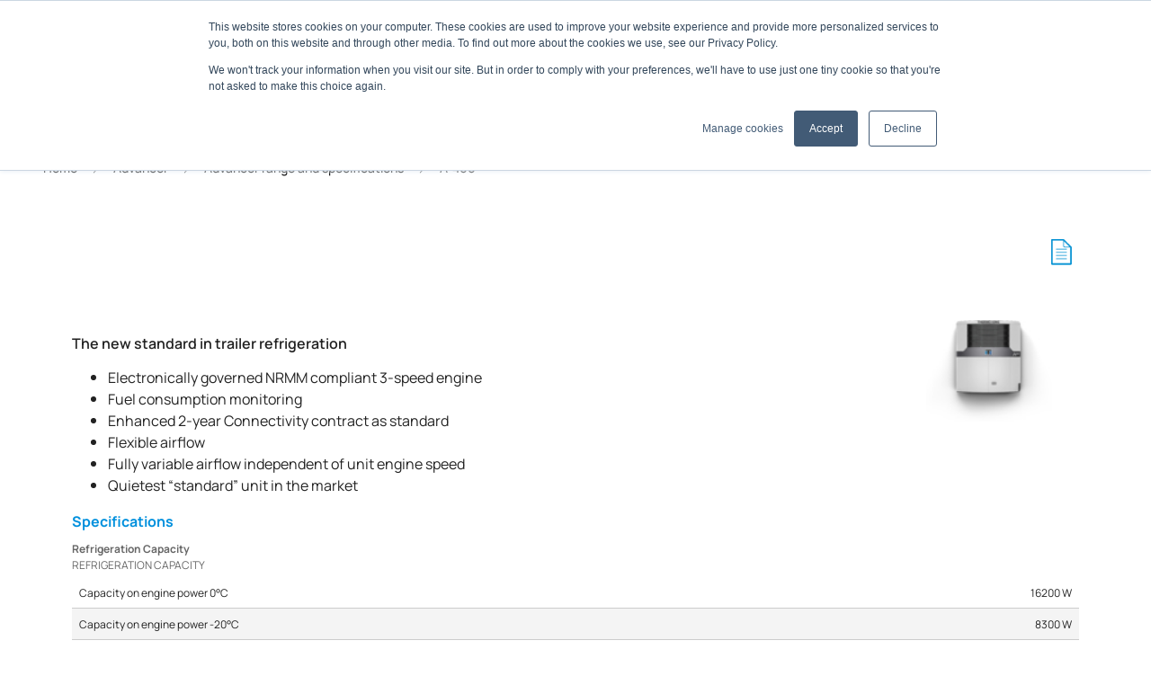

--- FILE ---
content_type: text/html; charset=UTF-8
request_url: https://europe.thermoking.com/advancer/range-and-specifications/a-400
body_size: 21214
content:
<!DOCTYPE html>
<html lang="en-US">
<head>
<meta charset="UTF-8">
<script>
var gform;gform||(document.addEventListener("gform_main_scripts_loaded",function(){gform.scriptsLoaded=!0}),document.addEventListener("gform/theme/scripts_loaded",function(){gform.themeScriptsLoaded=!0}),window.addEventListener("DOMContentLoaded",function(){gform.domLoaded=!0}),gform={domLoaded:!1,scriptsLoaded:!1,themeScriptsLoaded:!1,isFormEditor:()=>"function"==typeof InitializeEditor,callIfLoaded:function(o){return!(!gform.domLoaded||!gform.scriptsLoaded||!gform.themeScriptsLoaded&&!gform.isFormEditor()||(gform.isFormEditor()&&console.warn("The use of gform.initializeOnLoaded() is deprecated in the form editor context and will be removed in Gravity Forms 3.1."),o(),0))},initializeOnLoaded:function(o){gform.callIfLoaded(o)||(document.addEventListener("gform_main_scripts_loaded",()=>{gform.scriptsLoaded=!0,gform.callIfLoaded(o)}),document.addEventListener("gform/theme/scripts_loaded",()=>{gform.themeScriptsLoaded=!0,gform.callIfLoaded(o)}),window.addEventListener("DOMContentLoaded",()=>{gform.domLoaded=!0,gform.callIfLoaded(o)}))},hooks:{action:{},filter:{}},addAction:function(o,r,e,t){gform.addHook("action",o,r,e,t)},addFilter:function(o,r,e,t){gform.addHook("filter",o,r,e,t)},doAction:function(o){gform.doHook("action",o,arguments)},applyFilters:function(o){return gform.doHook("filter",o,arguments)},removeAction:function(o,r){gform.removeHook("action",o,r)},removeFilter:function(o,r,e){gform.removeHook("filter",o,r,e)},addHook:function(o,r,e,t,n){null==gform.hooks[o][r]&&(gform.hooks[o][r]=[]);var d=gform.hooks[o][r];null==n&&(n=r+"_"+d.length),gform.hooks[o][r].push({tag:n,callable:e,priority:t=null==t?10:t})},doHook:function(r,o,e){var t;if(e=Array.prototype.slice.call(e,1),null!=gform.hooks[r][o]&&((o=gform.hooks[r][o]).sort(function(o,r){return o.priority-r.priority}),o.forEach(function(o){"function"!=typeof(t=o.callable)&&(t=window[t]),"action"==r?t.apply(null,e):e[0]=t.apply(null,e)})),"filter"==r)return e[0]},removeHook:function(o,r,t,n){var e;null!=gform.hooks[o][r]&&(e=(e=gform.hooks[o][r]).filter(function(o,r,e){return!!(null!=n&&n!=o.tag||null!=t&&t!=o.priority)}),gform.hooks[o][r]=e)}});
</script>

<meta http-equiv="X-UA-Compatible" content="IE=edge">
<meta name="viewport" content="width=device-width, initial-scale=1.0, maximum-scale=1.0, user-scalable=0, shrink-to-fit=no">
<meta name="mobile-web-app-capable" content="yes">
<meta name="apple-mobile-web-app-capable" content="yes">
<meta name="apple-mobile-web-app-title" content="Thermo King">
<link rel="profile" href="http://gmpg.org/xfn/11">
<title>A&#x2d;400 &#x2d; Thermo King</title>
	<style>img:is([sizes="auto" i], [sizes^="auto," i]) { contain-intrinsic-size: 3000px 1500px }</style>
	<link rel="alternate" hreflang="en-us" href="https://europe.thermoking.com/advancer/range-and-specifications/a-400" />
<link rel="alternate" hreflang="de-de" href="https://europe.thermoking.com/de/advancer/advancer-produktreihe-und-technische-daten/a-400" />
<link rel="alternate" hreflang="es-es" href="https://europe.thermoking.com/es/advancer/gama-advancer-y-especificaciones/a-400" />
<link rel="alternate" hreflang="fr-fr" href="https://europe.thermoking.com/fr/advancer/la-gamme-advancer-et-ses-caracteristiques/a-400" />
<link rel="alternate" hreflang="it-it" href="https://europe.thermoking.com/it/advancer/gamma-advancer-e-specifiche/a-400" />
<link rel="alternate" hreflang="x-default" href="https://europe.thermoking.com/advancer/range-and-specifications/a-400" />

<!-- The SEO Framework by Sybre Waaijer -->
<meta name="robots" content="max-snippet:-1,max-image-preview:large,max-video-preview:-1" />
<link rel="canonical" href="https://europe.thermoking.com/advancer/range-and-specifications/a-400" />
<meta property="og:type" content="website" />
<meta property="og:locale" content="en_US" />
<meta property="og:site_name" content="Thermo King" />
<meta property="og:title" content="A&#x2d;400" />
<meta property="og:url" content="https://europe.thermoking.com/advancer/range-and-specifications/a-400" />
<meta property="og:image" content="https://europe-thermoking.s3.eu-west-3.amazonaws.com/wp-content/uploads/2025/06/03104931/cropped-TK-Crest-OG.png" />
<meta property="og:image:width" content="2513" />
<meta property="og:image:height" content="1319" />
<meta name="twitter:card" content="summary_large_image" />
<meta name="twitter:title" content="A&#x2d;400" />
<meta name="twitter:image" content="https://europe-thermoking.s3.eu-west-3.amazonaws.com/wp-content/uploads/2025/06/03104931/cropped-TK-Crest-OG.png" />
<script type="application/ld+json">{"@context":"https://schema.org","@graph":[{"@type":"WebSite","@id":"https://europe.thermoking.com/#/schema/WebSite","url":"https://europe.thermoking.com/","name":"Thermo King","description":"Product Solutions for the Transport Temperature Control Industry","inLanguage":"en-US","potentialAction":{"@type":"SearchAction","target":{"@type":"EntryPoint","urlTemplate":"https://europe.thermoking.com/search/{search_term_string}"},"query-input":"required name=search_term_string"},"publisher":{"@type":"Organization","@id":"https://europe.thermoking.com/#/schema/Organization","name":"Thermo King","url":"https://europe.thermoking.com/","logo":{"@type":"ImageObject","url":"https://europe-thermoking.s3.eu-west-3.amazonaws.com/wp-content/uploads/2018/12/17155315/cropped-favicon.png","contentUrl":"https://europe-thermoking.s3.eu-west-3.amazonaws.com/wp-content/uploads/2018/12/17155315/cropped-favicon.png","width":512,"height":512}}},{"@type":"WebPage","@id":"https://europe.thermoking.com/advancer/range-and-specifications/a-400","url":"https://europe.thermoking.com/advancer/range-and-specifications/a-400","name":"A&#x2d;400 &#x2d; Thermo King","inLanguage":"en-US","isPartOf":{"@id":"https://europe.thermoking.com/#/schema/WebSite"},"breadcrumb":{"@type":"BreadcrumbList","@id":"https://europe.thermoking.com/#/schema/BreadcrumbList","itemListElement":[{"@type":"ListItem","position":1,"item":"https://europe.thermoking.com/","name":"Thermo King"},{"@type":"ListItem","position":2,"item":"https://europe.thermoking.com/advancer","name":"Advancer"},{"@type":"ListItem","position":3,"item":"https://europe.thermoking.com/advancer/range-and-specifications","name":"Advancer range and specifications"},{"@type":"ListItem","position":4,"name":"A&#x2d;400"}]},"potentialAction":{"@type":"ReadAction","target":"https://europe.thermoking.com/advancer/range-and-specifications/a-400"}}]}</script>
<!-- / The SEO Framework by Sybre Waaijer | 13.95ms meta | 1.76ms boot -->

<link rel='stylesheet' id='wp-block-library-css' href='https://europe.thermoking.com/wp-includes/css/dist/block-library/style.min.css?ver=6.7.4' media='all' />
<style id='global-styles-inline-css'>
:root{--wp--preset--aspect-ratio--square: 1;--wp--preset--aspect-ratio--4-3: 4/3;--wp--preset--aspect-ratio--3-4: 3/4;--wp--preset--aspect-ratio--3-2: 3/2;--wp--preset--aspect-ratio--2-3: 2/3;--wp--preset--aspect-ratio--16-9: 16/9;--wp--preset--aspect-ratio--9-16: 9/16;--wp--preset--color--black: #000000;--wp--preset--color--cyan-bluish-gray: #abb8c3;--wp--preset--color--white: #ffffff;--wp--preset--color--pale-pink: #f78da7;--wp--preset--color--vivid-red: #cf2e2e;--wp--preset--color--luminous-vivid-orange: #ff6900;--wp--preset--color--luminous-vivid-amber: #fcb900;--wp--preset--color--light-green-cyan: #7bdcb5;--wp--preset--color--vivid-green-cyan: #00d084;--wp--preset--color--pale-cyan-blue: #8ed1fc;--wp--preset--color--vivid-cyan-blue: #0693e3;--wp--preset--color--vivid-purple: #9b51e0;--wp--preset--color--innovation-blue: #0A32B1;--wp--preset--color--thermo-blue: #008FD2;--wp--preset--color--neutral-gray: #D7D7D7;--wp--preset--color--dim-gray: #707070;--wp--preset--color--impact-navy: #092980;--wp--preset--color--ice-blue: #0095FD;--wp--preset--color--brand: #0090dd;--wp--preset--color--primary: #0090dd;--wp--preset--color--secondary: #14B8A6;--wp--preset--color--black-60: rgba(0,0,0,0.60);--wp--preset--color--black-50: rgba(0,0,0,0.50);--wp--preset--color--dark: #222222;--wp--preset--color--light: #D8DCE5;--wp--preset--color--french-gray: #CACACE;--wp--preset--color--french-grey: #D1D3D7;--wp--preset--color--anti-flash-white: #EAEBF0;--wp--preset--color--white-smoke: #f3f3f3;--wp--preset--color--transparent: rgba(0,0,0,0);--wp--preset--gradient--vivid-cyan-blue-to-vivid-purple: linear-gradient(135deg,rgba(6,147,227,1) 0%,rgb(155,81,224) 100%);--wp--preset--gradient--light-green-cyan-to-vivid-green-cyan: linear-gradient(135deg,rgb(122,220,180) 0%,rgb(0,208,130) 100%);--wp--preset--gradient--luminous-vivid-amber-to-luminous-vivid-orange: linear-gradient(135deg,rgba(252,185,0,1) 0%,rgba(255,105,0,1) 100%);--wp--preset--gradient--luminous-vivid-orange-to-vivid-red: linear-gradient(135deg,rgba(255,105,0,1) 0%,rgb(207,46,46) 100%);--wp--preset--gradient--very-light-gray-to-cyan-bluish-gray: linear-gradient(135deg,rgb(238,238,238) 0%,rgb(169,184,195) 100%);--wp--preset--gradient--cool-to-warm-spectrum: linear-gradient(135deg,rgb(74,234,220) 0%,rgb(151,120,209) 20%,rgb(207,42,186) 40%,rgb(238,44,130) 60%,rgb(251,105,98) 80%,rgb(254,248,76) 100%);--wp--preset--gradient--blush-light-purple: linear-gradient(135deg,rgb(255,206,236) 0%,rgb(152,150,240) 100%);--wp--preset--gradient--blush-bordeaux: linear-gradient(135deg,rgb(254,205,165) 0%,rgb(254,45,45) 50%,rgb(107,0,62) 100%);--wp--preset--gradient--luminous-dusk: linear-gradient(135deg,rgb(255,203,112) 0%,rgb(199,81,192) 50%,rgb(65,88,208) 100%);--wp--preset--gradient--pale-ocean: linear-gradient(135deg,rgb(255,245,203) 0%,rgb(182,227,212) 50%,rgb(51,167,181) 100%);--wp--preset--gradient--electric-grass: linear-gradient(135deg,rgb(202,248,128) 0%,rgb(113,206,126) 100%);--wp--preset--gradient--midnight: linear-gradient(135deg,rgb(2,3,129) 0%,rgb(40,116,252) 100%);--wp--preset--gradient--horizontal-dark-left-to-transparent-right: linear-gradient(90deg, #222222 0%, rgba(34,34,34,0.00) 100%);--wp--preset--gradient--vertical-dark-bottom-to-transparent-top: linear-gradient(0deg, #222222 0%, rgba(34,34,34,0.00) 50%);--wp--preset--gradient--cover-50-soft-vertical: linear-gradient(to bottom, rgba(0,0,0,.35) 0%,rgba(0,0,0,0) 50%);;--wp--preset--gradient--cover-5050-vertical: linear-gradient(to bottom, rgba(0,0,0,.5) 0%,rgba(0,0,0,0) 50%,rgba(0,0,0,0) 50%,rgba(0,0,0,.5) 100%);;--wp--preset--gradient--cover-50-vertical: linear-gradient(to bottom, rgba(0,0,0,.5) 0%,rgba(0,0,0,0) 50%);;--wp--preset--gradient--cover-b-100-40-0-vertical: linear-gradient(to top, rgba(0,0,0,1) 0%,rgba(0,0,0,1) 40%,rgba(0,0,0,1) 40%,rgba(0,0,0,0) 100%);;--wp--preset--font-size--small: 13px;--wp--preset--font-size--medium: 20px;--wp--preset--font-size--large: 36px;--wp--preset--font-size--x-large: 42px;--wp--preset--font-size--2-xs: 0.625rem;--wp--preset--font-size--xs: 0.75rem;--wp--preset--font-size--sm: 0.875rem;--wp--preset--font-size--base: 1rem;--wp--preset--font-size--lg: 1.125rem;--wp--preset--font-size--xl: 1.25rem;--wp--preset--font-size--2-xl: 1.5rem;--wp--preset--font-size--3-xl: 1.875rem;--wp--preset--font-size--3-5-xl: 2.0625rem;--wp--preset--font-size--4-xl: 2.25rem;--wp--preset--font-size--5-xl: 3rem;--wp--preset--font-size--6-xl: 3.75rem;--wp--preset--font-size--7-xl: 4.5rem;--wp--preset--font-size--7-5-xl: 5.25rem;--wp--preset--font-size--8-xl: 6rem;--wp--preset--font-size--9-xl: 8rem;--wp--preset--font-family--open-sans: Open Sans;--wp--preset--font-family--tk-manrope: TK Manrope;--wp--preset--font-family--proxima-nova: Proxima Nova;--wp--preset--spacing--20: 0.44rem;--wp--preset--spacing--30: 0.67rem;--wp--preset--spacing--40: 1rem;--wp--preset--spacing--50: 1.5rem;--wp--preset--spacing--60: 2.25rem;--wp--preset--spacing--70: 3.38rem;--wp--preset--spacing--80: 5.06rem;--wp--preset--spacing--0025: 0.25rem;--wp--preset--spacing--0050: 0.5rem;--wp--preset--spacing--0100: 1rem;--wp--preset--spacing--0200: 2rem;--wp--preset--spacing--0250: 2.5rem;--wp--preset--spacing--0300: 3rem;--wp--preset--spacing--0400: 4rem;--wp--preset--spacing--0500: 5rem;--wp--preset--spacing--0600: 6rem;--wp--preset--spacing--0800: 8rem;--wp--preset--spacing--1000: 10rem;--wp--preset--spacing--1200: 12rem;--wp--preset--spacing--header-horizontal-offset: 4rem;--wp--preset--spacing--header-vertical-offset: 3rem;--wp--preset--spacing--section-vertical-offset: 4rem;--wp--preset--spacing--section-as-parent-vertical-offset: 2rem;--wp--preset--shadow--natural: 6px 6px 9px rgba(0, 0, 0, 0.2);--wp--preset--shadow--deep: 12px 12px 50px rgba(0, 0, 0, 0.4);--wp--preset--shadow--sharp: 6px 6px 0px rgba(0, 0, 0, 0.2);--wp--preset--shadow--outlined: 6px 6px 0px -3px rgba(255, 255, 255, 1), 6px 6px rgba(0, 0, 0, 1);--wp--preset--shadow--crisp: 6px 6px 0px rgba(0, 0, 0, 1);}:root { --wp--style--global--content-size: 820px;--wp--style--global--wide-size: 1420px; }:where(body) { margin: 0; }.wp-site-blocks > .alignleft { float: left; margin-right: 2em; }.wp-site-blocks > .alignright { float: right; margin-left: 2em; }.wp-site-blocks > .aligncenter { justify-content: center; margin-left: auto; margin-right: auto; }:where(.is-layout-flex){gap: 0.5em;}:where(.is-layout-grid){gap: 0.5em;}.is-layout-flow > .alignleft{float: left;margin-inline-start: 0;margin-inline-end: 2em;}.is-layout-flow > .alignright{float: right;margin-inline-start: 2em;margin-inline-end: 0;}.is-layout-flow > .aligncenter{margin-left: auto !important;margin-right: auto !important;}.is-layout-constrained > .alignleft{float: left;margin-inline-start: 0;margin-inline-end: 2em;}.is-layout-constrained > .alignright{float: right;margin-inline-start: 2em;margin-inline-end: 0;}.is-layout-constrained > .aligncenter{margin-left: auto !important;margin-right: auto !important;}.is-layout-constrained > :where(:not(.alignleft):not(.alignright):not(.alignfull)){max-width: var(--wp--style--global--content-size);margin-left: auto !important;margin-right: auto !important;}.is-layout-constrained > .alignwide{max-width: var(--wp--style--global--wide-size);}body .is-layout-flex{display: flex;}.is-layout-flex{flex-wrap: wrap;align-items: center;}.is-layout-flex > :is(*, div){margin: 0;}body .is-layout-grid{display: grid;}.is-layout-grid > :is(*, div){margin: 0;}body{padding-top: 0px;padding-right: 0px;padding-bottom: 0px;padding-left: 0px;}a:where(:not(.wp-element-button)){text-decoration: underline;}:root :where(.wp-element-button, .wp-block-button__link){background-color: #32373c;border-width: 0;color: #fff;font-family: inherit;font-size: inherit;line-height: inherit;padding: calc(0.667em + 2px) calc(1.333em + 2px);text-decoration: none;}.has-black-color{color: var(--wp--preset--color--black) !important;}.has-cyan-bluish-gray-color{color: var(--wp--preset--color--cyan-bluish-gray) !important;}.has-white-color{color: var(--wp--preset--color--white) !important;}.has-pale-pink-color{color: var(--wp--preset--color--pale-pink) !important;}.has-vivid-red-color{color: var(--wp--preset--color--vivid-red) !important;}.has-luminous-vivid-orange-color{color: var(--wp--preset--color--luminous-vivid-orange) !important;}.has-luminous-vivid-amber-color{color: var(--wp--preset--color--luminous-vivid-amber) !important;}.has-light-green-cyan-color{color: var(--wp--preset--color--light-green-cyan) !important;}.has-vivid-green-cyan-color{color: var(--wp--preset--color--vivid-green-cyan) !important;}.has-pale-cyan-blue-color{color: var(--wp--preset--color--pale-cyan-blue) !important;}.has-vivid-cyan-blue-color{color: var(--wp--preset--color--vivid-cyan-blue) !important;}.has-vivid-purple-color{color: var(--wp--preset--color--vivid-purple) !important;}.has-innovation-blue-color{color: var(--wp--preset--color--innovation-blue) !important;}.has-thermo-blue-color{color: var(--wp--preset--color--thermo-blue) !important;}.has-neutral-gray-color{color: var(--wp--preset--color--neutral-gray) !important;}.has-dim-gray-color{color: var(--wp--preset--color--dim-gray) !important;}.has-impact-navy-color{color: var(--wp--preset--color--impact-navy) !important;}.has-ice-blue-color{color: var(--wp--preset--color--ice-blue) !important;}.has-brand-color{color: var(--wp--preset--color--brand) !important;}.has-primary-color{color: var(--wp--preset--color--primary) !important;}.has-secondary-color{color: var(--wp--preset--color--secondary) !important;}.has-black-60-color{color: var(--wp--preset--color--black-60) !important;}.has-black-50-color{color: var(--wp--preset--color--black-50) !important;}.has-dark-color{color: var(--wp--preset--color--dark) !important;}.has-light-color{color: var(--wp--preset--color--light) !important;}.has-french-gray-color{color: var(--wp--preset--color--french-gray) !important;}.has-french-grey-color{color: var(--wp--preset--color--french-grey) !important;}.has-anti-flash-white-color{color: var(--wp--preset--color--anti-flash-white) !important;}.has-white-smoke-color{color: var(--wp--preset--color--white-smoke) !important;}.has-transparent-color{color: var(--wp--preset--color--transparent) !important;}.has-black-background-color{background-color: var(--wp--preset--color--black) !important;}.has-cyan-bluish-gray-background-color{background-color: var(--wp--preset--color--cyan-bluish-gray) !important;}.has-white-background-color{background-color: var(--wp--preset--color--white) !important;}.has-pale-pink-background-color{background-color: var(--wp--preset--color--pale-pink) !important;}.has-vivid-red-background-color{background-color: var(--wp--preset--color--vivid-red) !important;}.has-luminous-vivid-orange-background-color{background-color: var(--wp--preset--color--luminous-vivid-orange) !important;}.has-luminous-vivid-amber-background-color{background-color: var(--wp--preset--color--luminous-vivid-amber) !important;}.has-light-green-cyan-background-color{background-color: var(--wp--preset--color--light-green-cyan) !important;}.has-vivid-green-cyan-background-color{background-color: var(--wp--preset--color--vivid-green-cyan) !important;}.has-pale-cyan-blue-background-color{background-color: var(--wp--preset--color--pale-cyan-blue) !important;}.has-vivid-cyan-blue-background-color{background-color: var(--wp--preset--color--vivid-cyan-blue) !important;}.has-vivid-purple-background-color{background-color: var(--wp--preset--color--vivid-purple) !important;}.has-innovation-blue-background-color{background-color: var(--wp--preset--color--innovation-blue) !important;}.has-thermo-blue-background-color{background-color: var(--wp--preset--color--thermo-blue) !important;}.has-neutral-gray-background-color{background-color: var(--wp--preset--color--neutral-gray) !important;}.has-dim-gray-background-color{background-color: var(--wp--preset--color--dim-gray) !important;}.has-impact-navy-background-color{background-color: var(--wp--preset--color--impact-navy) !important;}.has-ice-blue-background-color{background-color: var(--wp--preset--color--ice-blue) !important;}.has-brand-background-color{background-color: var(--wp--preset--color--brand) !important;}.has-primary-background-color{background-color: var(--wp--preset--color--primary) !important;}.has-secondary-background-color{background-color: var(--wp--preset--color--secondary) !important;}.has-black-60-background-color{background-color: var(--wp--preset--color--black-60) !important;}.has-black-50-background-color{background-color: var(--wp--preset--color--black-50) !important;}.has-dark-background-color{background-color: var(--wp--preset--color--dark) !important;}.has-light-background-color{background-color: var(--wp--preset--color--light) !important;}.has-french-gray-background-color{background-color: var(--wp--preset--color--french-gray) !important;}.has-french-grey-background-color{background-color: var(--wp--preset--color--french-grey) !important;}.has-anti-flash-white-background-color{background-color: var(--wp--preset--color--anti-flash-white) !important;}.has-white-smoke-background-color{background-color: var(--wp--preset--color--white-smoke) !important;}.has-transparent-background-color{background-color: var(--wp--preset--color--transparent) !important;}.has-black-border-color{border-color: var(--wp--preset--color--black) !important;}.has-cyan-bluish-gray-border-color{border-color: var(--wp--preset--color--cyan-bluish-gray) !important;}.has-white-border-color{border-color: var(--wp--preset--color--white) !important;}.has-pale-pink-border-color{border-color: var(--wp--preset--color--pale-pink) !important;}.has-vivid-red-border-color{border-color: var(--wp--preset--color--vivid-red) !important;}.has-luminous-vivid-orange-border-color{border-color: var(--wp--preset--color--luminous-vivid-orange) !important;}.has-luminous-vivid-amber-border-color{border-color: var(--wp--preset--color--luminous-vivid-amber) !important;}.has-light-green-cyan-border-color{border-color: var(--wp--preset--color--light-green-cyan) !important;}.has-vivid-green-cyan-border-color{border-color: var(--wp--preset--color--vivid-green-cyan) !important;}.has-pale-cyan-blue-border-color{border-color: var(--wp--preset--color--pale-cyan-blue) !important;}.has-vivid-cyan-blue-border-color{border-color: var(--wp--preset--color--vivid-cyan-blue) !important;}.has-vivid-purple-border-color{border-color: var(--wp--preset--color--vivid-purple) !important;}.has-innovation-blue-border-color{border-color: var(--wp--preset--color--innovation-blue) !important;}.has-thermo-blue-border-color{border-color: var(--wp--preset--color--thermo-blue) !important;}.has-neutral-gray-border-color{border-color: var(--wp--preset--color--neutral-gray) !important;}.has-dim-gray-border-color{border-color: var(--wp--preset--color--dim-gray) !important;}.has-impact-navy-border-color{border-color: var(--wp--preset--color--impact-navy) !important;}.has-ice-blue-border-color{border-color: var(--wp--preset--color--ice-blue) !important;}.has-brand-border-color{border-color: var(--wp--preset--color--brand) !important;}.has-primary-border-color{border-color: var(--wp--preset--color--primary) !important;}.has-secondary-border-color{border-color: var(--wp--preset--color--secondary) !important;}.has-black-60-border-color{border-color: var(--wp--preset--color--black-60) !important;}.has-black-50-border-color{border-color: var(--wp--preset--color--black-50) !important;}.has-dark-border-color{border-color: var(--wp--preset--color--dark) !important;}.has-light-border-color{border-color: var(--wp--preset--color--light) !important;}.has-french-gray-border-color{border-color: var(--wp--preset--color--french-gray) !important;}.has-french-grey-border-color{border-color: var(--wp--preset--color--french-grey) !important;}.has-anti-flash-white-border-color{border-color: var(--wp--preset--color--anti-flash-white) !important;}.has-white-smoke-border-color{border-color: var(--wp--preset--color--white-smoke) !important;}.has-transparent-border-color{border-color: var(--wp--preset--color--transparent) !important;}.has-vivid-cyan-blue-to-vivid-purple-gradient-background{background: var(--wp--preset--gradient--vivid-cyan-blue-to-vivid-purple) !important;}.has-light-green-cyan-to-vivid-green-cyan-gradient-background{background: var(--wp--preset--gradient--light-green-cyan-to-vivid-green-cyan) !important;}.has-luminous-vivid-amber-to-luminous-vivid-orange-gradient-background{background: var(--wp--preset--gradient--luminous-vivid-amber-to-luminous-vivid-orange) !important;}.has-luminous-vivid-orange-to-vivid-red-gradient-background{background: var(--wp--preset--gradient--luminous-vivid-orange-to-vivid-red) !important;}.has-very-light-gray-to-cyan-bluish-gray-gradient-background{background: var(--wp--preset--gradient--very-light-gray-to-cyan-bluish-gray) !important;}.has-cool-to-warm-spectrum-gradient-background{background: var(--wp--preset--gradient--cool-to-warm-spectrum) !important;}.has-blush-light-purple-gradient-background{background: var(--wp--preset--gradient--blush-light-purple) !important;}.has-blush-bordeaux-gradient-background{background: var(--wp--preset--gradient--blush-bordeaux) !important;}.has-luminous-dusk-gradient-background{background: var(--wp--preset--gradient--luminous-dusk) !important;}.has-pale-ocean-gradient-background{background: var(--wp--preset--gradient--pale-ocean) !important;}.has-electric-grass-gradient-background{background: var(--wp--preset--gradient--electric-grass) !important;}.has-midnight-gradient-background{background: var(--wp--preset--gradient--midnight) !important;}.has-horizontal-dark-left-to-transparent-right-gradient-background{background: var(--wp--preset--gradient--horizontal-dark-left-to-transparent-right) !important;}.has-vertical-dark-bottom-to-transparent-top-gradient-background{background: var(--wp--preset--gradient--vertical-dark-bottom-to-transparent-top) !important;}.has-cover-50-soft-vertical-gradient-background{background: var(--wp--preset--gradient--cover-50-soft-vertical) !important;}.has-cover-5050-vertical-gradient-background{background: var(--wp--preset--gradient--cover-5050-vertical) !important;}.has-cover-50-vertical-gradient-background{background: var(--wp--preset--gradient--cover-50-vertical) !important;}.has-cover-b-100-40-0-vertical-gradient-background{background: var(--wp--preset--gradient--cover-b-100-40-0-vertical) !important;}.has-small-font-size{font-size: var(--wp--preset--font-size--small) !important;}.has-medium-font-size{font-size: var(--wp--preset--font-size--medium) !important;}.has-large-font-size{font-size: var(--wp--preset--font-size--large) !important;}.has-x-large-font-size{font-size: var(--wp--preset--font-size--x-large) !important;}.has-2-xs-font-size{font-size: var(--wp--preset--font-size--2-xs) !important;}.has-xs-font-size{font-size: var(--wp--preset--font-size--xs) !important;}.has-sm-font-size{font-size: var(--wp--preset--font-size--sm) !important;}.has-base-font-size{font-size: var(--wp--preset--font-size--base) !important;}.has-lg-font-size{font-size: var(--wp--preset--font-size--lg) !important;}.has-xl-font-size{font-size: var(--wp--preset--font-size--xl) !important;}.has-2-xl-font-size{font-size: var(--wp--preset--font-size--2-xl) !important;}.has-3-xl-font-size{font-size: var(--wp--preset--font-size--3-xl) !important;}.has-3-5-xl-font-size{font-size: var(--wp--preset--font-size--3-5-xl) !important;}.has-4-xl-font-size{font-size: var(--wp--preset--font-size--4-xl) !important;}.has-5-xl-font-size{font-size: var(--wp--preset--font-size--5-xl) !important;}.has-6-xl-font-size{font-size: var(--wp--preset--font-size--6-xl) !important;}.has-7-xl-font-size{font-size: var(--wp--preset--font-size--7-xl) !important;}.has-7-5-xl-font-size{font-size: var(--wp--preset--font-size--7-5-xl) !important;}.has-8-xl-font-size{font-size: var(--wp--preset--font-size--8-xl) !important;}.has-9-xl-font-size{font-size: var(--wp--preset--font-size--9-xl) !important;}.has-open-sans-font-family{font-family: var(--wp--preset--font-family--open-sans) !important;}.has-tk-manrope-font-family{font-family: var(--wp--preset--font-family--tk-manrope) !important;}.has-proxima-nova-font-family{font-family: var(--wp--preset--font-family--proxima-nova) !important;}
:where(.wp-block-post-template.is-layout-flex){gap: 1.25em;}:where(.wp-block-post-template.is-layout-grid){gap: 1.25em;}
:where(.wp-block-columns.is-layout-flex){gap: 2em;}:where(.wp-block-columns.is-layout-grid){gap: 2em;}
:root :where(.wp-block-pullquote){font-size: 1.5em;line-height: 1.6;}
</style>
<link rel='stylesheet' id='wpml-menu-item-0-css' href='https://europe.thermoking.com/wp-content/plugins/sitepress-multilingual-cms/templates/language-switchers/menu-item/style.min.css?ver=1' media='all' />
<link rel='stylesheet' id='thetheme-css' href='https://europe.thermoking.com/wp-content/themes/thethemefortkv2/css/app.css?ver=1763474590' media='all' />
<script id="wpml-cookie-js-extra">
var wpml_cookies = {"wp-wpml_current_language":{"value":"en","expires":1,"path":"\/"}};
var wpml_cookies = {"wp-wpml_current_language":{"value":"en","expires":1,"path":"\/"}};
</script>
<script src="https://europe.thermoking.com/wp-content/plugins/sitepress-multilingual-cms/res/js/cookies/language-cookie.js?ver=476000" id="wpml-cookie-js" defer data-wp-strategy="defer"></script>
<script src="https://europe.thermoking.com/wp-includes/js/jquery/jquery.min.js?ver=3.7.1" id="jquery-core-js"></script>
<script src="https://europe.thermoking.com/wp-includes/js/jquery/jquery-migrate.min.js?ver=3.4.1" id="jquery-migrate-js"></script>
<link rel="https://api.w.org/" href="https://europe.thermoking.com/wp-json/" /><link rel="alternate" title="JSON" type="application/json" href="https://europe.thermoking.com/wp-json/wp/v2/pages/28484" /><link rel="alternate" title="oEmbed (JSON)" type="application/json+oembed" href="https://europe.thermoking.com/wp-json/oembed/1.0/embed?url=https%3A%2F%2Feurope.thermoking.com%2Fadvancer%2Frange-and-specifications%2Fa-400" />
<link rel="alternate" title="oEmbed (XML)" type="text/xml+oembed" href="https://europe.thermoking.com/wp-json/oembed/1.0/embed?url=https%3A%2F%2Feurope.thermoking.com%2Fadvancer%2Frange-and-specifications%2Fa-400&#038;format=xml" />
<meta name="generator" content="WPML ver:4.7.6 stt:1,4,3,27,2;" />
<link rel="icon" href="https://europe-thermoking.s3.eu-west-3.amazonaws.com/wp-content/uploads/2018/12/17155315/cropped-favicon-32x32.png" sizes="32x32" />
<link rel="icon" href="https://europe-thermoking.s3.eu-west-3.amazonaws.com/wp-content/uploads/2018/12/17155315/cropped-favicon-192x192.png" sizes="192x192" />
<link rel="apple-touch-icon" href="https://europe-thermoking.s3.eu-west-3.amazonaws.com/wp-content/uploads/2018/12/17155315/cropped-favicon-180x180.png" />
<meta name="msapplication-TileImage" content="https://europe-thermoking.s3.eu-west-3.amazonaws.com/wp-content/uploads/2018/12/17155315/cropped-favicon-270x270.png" />

<!-- Trackers -->
<script>
(function(w,d,s,l,i){w[l]=w[l]||[];w[l].push({'gtm.start':
new Date().getTime(),event:'gtm.js'});var f=d.getElementsByTagName(s)[0],
j=d.createElement(s),dl=l!='dataLayer'?'&l='+l:'';j.async=true;j.src=
'https://www.googletagmanager.com/gtm.js?id='+i+dl;f.parentNode.insertBefore(j,f);
})(window,document,'script','dataLayer','GTM-WGP22GR');

!function(f,b,e,v,n,t,s){if(f.fbq)return;n=f.fbq=function(){n.callMethod?
n.callMethod.apply(n,arguments):n.queue.push(arguments)};if(!f._fbq)f._fbq=n;
n.push=n;n.loaded=!0;n.version='2.0';n.queue=[];t=b.createElement(e);t.async=!0;
t.src=v;s=b.getElementsByTagName(e)[0];s.parentNode.insertBefore(t,s)}(window,
document,'script','https://connect.facebook.net/en_US/fbevents.js');
fbq('init', '171981739906786');
fbq('track', "PageView");
</script>
<noscript><img height="1" width="1" style="display:none" src="https://www.facebook.com/tr?id=171981739906786&ev=PageView&noscript=1"/></noscript>
<!-- / Trackers -->

</head>
<body class="page-template page-template-template-product page-template-template-product-php page page-id-28484 page-child parent-pageid-27577 wp-embed-responsive  is-v1 page-a-400 a-400 advancer parent-advancer">

<div class="all">


<aside class="wp-block-group alignfull header-aside has-innovation-blue-background-color has-background is-layout-flow wp-block-group-is-layout-flow" id="nav-products">
<div class="wp-block-columns is-layout-flex wp-container-core-columns-is-layout-1 wp-block-columns-is-layout-flex">
<div class="wp-block-column is-layout-flow wp-block-column-is-layout-flow">
<p class="has-white-color has-text-color has-link-color wp-elements-595232a2f9610f8be3433bc97845dbeb"><strong>Transport Refrigeration</strong></p>



<p><a href="https://europe.thermoking.com/advancer">Trailer</a></p>



<p><a href="https://europe.thermoking.com/truck">Truck</a></p>



<p><a href="https://europe.thermoking.com/direct-drive">Small Truck</a></p>



<p><a href="https://thermoking-globalsolutions.com/" target="_blank" rel="noreferrer noopener">Container</a></p>
</div>



<div class="wp-block-column is-layout-flow wp-block-column-is-layout-flow">
<p class="ga-cta_products_sustainable_power has-white-color has-text-color has-link-color wp-elements-077ded93b34a73afe39ad3b769660912"><strong><a href="https://europe.thermoking.com/powersolutions/" data-type="link" data-id="https://europe.thermoking.com/powersolutions/">Sustainable Power</a> </strong><a href="/" data-type="page" data-id="69890"><i class="tk-icon tk-icon-arrow-right"></i></a></p>



<p class="ga-cta_products_axlepower"><a href="https://europe.thermoking.com/advancer/axlepower-powered-by-the-road/" data-type="link" data-id="https://europe.thermoking.com/advancer/axlepower-powered-by-the-road/">AxlePower</a></p>



<p class="ga-cta_products_battery_packs"><a href="https://europe.thermoking.com/powersolutions/battery-packs" data-type="link" data-id="https://europe.thermoking.com/powersolutions/battery-packs">Battery Packs</a></p>



<p><a href="https://europe.thermoking.com/accessories/power-management/thermolite-solar-panels" data-type="page" data-id="378">Solar Panels</a></p>
</div>



<div class="wp-block-column is-layout-flow wp-block-column-is-layout-flow">
<p class="has-white-color has-text-color has-link-color wp-elements-848502480fca88eadae5709d1d227506"><strong>Mobile refrigeration &amp; storage</strong></p>



<p><a href="https://europe.thermoking.com/coldcube">ColdCube&#x2122;</a></p>



<p><a href="https://europe.thermoking.com/cold-storage-solutions">Ultra-Cold Storage</a></p>
</div>



<div class="wp-block-column is-layout-flow wp-block-column-is-layout-flow">
<p class="has-white-color has-text-color has-link-color wp-elements-a46f0167225230bf2bd1f80aaa5efb15"><strong>Passenger Comfort</strong></p>



<p><a href="https://europe.thermoking.com/bus-hvac">Bus – HVAC</a></p>



<p><a href="https://europe.thermoking.com/rail-hvac">Rail – HVAC</a></p>
</div>
</div>
</aside>



<aside class="wp-block-group alignfull header-aside has-innovation-blue-background-color has-background is-layout-flow wp-block-group-is-layout-flow" id="nav-services">
<div class="wp-block-columns is-layout-flex wp-container-core-columns-is-layout-2 wp-block-columns-is-layout-flex">
<div class="wp-block-column is-layout-flow wp-block-column-is-layout-flow">
<p class="has-white-color has-text-color has-link-color wp-elements-01a1f3e27630f6f12bda04049a5ad5fb"><a href="https://europe.thermoking.com/max-your-cool" data-type="page" data-id="65821"><strong>Services</strong></a>‎</p>



<p><a href="https://europe.thermoking.com/applications/connected-solutions">Telematics</a></p>



<p><a href="https://europe.thermoking.com/thermokare">Service Contracts</a></p>



<p><a href="https://europe.thermoking.com/genuine-parts" data-type="page" data-id="29">Genuine Parts</a></p>



<p><a href="https://europe.thermoking.com/accessories" data-type="page" data-id="24">Upgrades</a></p>
</div>



<div class="wp-block-column is-layout-flow wp-block-column-is-layout-flow">
<p class="has-white-color has-text-color has-link-color wp-elements-f8465ec9c755b289e84098fb9ceffd65"><strong>Rental Services</strong></p>



<p class="ga-cta_rental_services_axlepower_rental"><a href="https://europe.thermoking.com/rentalsolutions/axlepowertrailerrental" data-type="page" data-id="76654">AxlePower Trailer Rental</a></p>



<p class="ga-cta_rental_services_battery_rental"><a href="https://europe.thermoking.com/rentalsolutions/highvoltagebatteryrental" data-type="page" data-id="75063">High Voltage Battery Rental</a></p>
</div>



<div class="wp-block-column is-layout-flow wp-block-column-is-layout-flow">
<p class="has-white-color has-text-color has-link-color wp-elements-ba250a7cf5e4d350621b32401dc3f7b8"><a href="https://europe.thermoking.com/max-your-cool" data-type="page" data-id="65821"><strong>Max Your Cool</strong></a></p>



<p><a href="https://europe.thermoking.com/max-your-cool/uptime" data-type="page" data-id="65860">Maximize your Uptime</a></p>



<p><a href="https://europe.thermoking.com/max-your-cool/control" data-type="page" data-id="65894">Maximize your Control</a></p>



<p><a href="https://europe.thermoking.com/max-your-cool/sustainability" data-type="page" data-id="65892">Maximize your Sustainability</a></p>



<p><a href="https://europe.thermoking.com/max-your-cool/savings" data-type="page" data-id="65893">Maximize your Savings</a></p>
</div>



<div class="wp-block-column is-layout-flow wp-block-column-is-layout-flow"></div>
</div>
</aside>



<aside class="wp-block-group alignfull header-aside has-innovation-blue-background-color has-background is-layout-flow wp-block-group-is-layout-flow" id="nav-applications">
<div class="wp-block-columns is-layout-flex wp-container-core-columns-is-layout-3 wp-block-columns-is-layout-flex">
<div class="wp-block-column is-layout-flow wp-block-column-is-layout-flow">
<p><a href="https://europe.thermoking.com/tk-pharmasolutions">Pharma Transport</a></p>



<p><a href="https://europe.thermoking.com/applications/vaccine-storage-and-transport-solutions">Vaccine storage and transport solutions</a></p>



<p><a href="https://europe.thermoking.com/intermodal-solutions">Intermodal Transport</a></p>



<p><a href="https://europe.thermoking.com/retail-solutions">Retail Transport</a></p>
</div>



<div class="wp-block-column is-layout-flow wp-block-column-is-layout-flow">
<p><a href="https://europe.thermoking.com/applications/last-mile-solutions">Last Mile Delivery</a></p>



<p><a href="https://europe.thermoking.com/sustainable-solutions">Sustainability</a></p>



<p><a href="https://europe.thermoking.com/noise-solutions">Low Noise</a></p>



<p><a href="https://europe.thermoking.com/applications/connected-solutions">Connected Solutions</a></p>
</div>



<div class="wp-block-column is-layout-flow wp-block-column-is-layout-flow">
<p><a href="https://europe.thermoking.com/cold-storage-solutions">Cold Storage Solutions</a></p>



<p><a href="https://europe.thermoking.com/air-solutions">Air Solutions</a></p>
</div>



<div class="wp-block-column is-layout-flow wp-block-column-is-layout-flow"></div>
</div>
</aside>



<aside class="wp-block-group alignfull header-aside has-innovation-blue-background-color has-background is-layout-flow wp-block-group-is-layout-flow" id="nav-rental">
<div class="wp-block-columns is-layout-flex wp-container-core-columns-is-layout-4 wp-block-columns-is-layout-flex">
<div class="wp-block-column is-layout-flow wp-block-column-is-layout-flow">
<p><a href="https://europe.thermoking.com/electrification/rental" data-type="link" data-id="https://europe.thermoking.com/electrification/rental">Axle Power trailer Rental</a></p>



<p><a href="https://europe.thermoking.com/electrification/rental" data-type="link" data-id="https://europe.thermoking.com/electrification/rental">High Voltage Battery Rental</a></p>



<p><a href="https://europe.thermoking.com/electrification/rental" data-type="link" data-id="https://europe.thermoking.com/electrification/rental">Cold Storage Rental</a></p>
</div>



<div class="wp-block-column is-layout-flow wp-block-column-is-layout-flow"></div>



<div class="wp-block-column is-layout-flow wp-block-column-is-layout-flow"></div>



<div class="wp-block-column is-layout-flow wp-block-column-is-layout-flow"></div>
</div>
</aside>



<aside class="wp-block-group alignfull header-nav has-white-color has-innovation-blue-background-color has-text-color has-background has-link-color wp-elements-b7c7d1812bf0e410aee1a8b1fd09a7f4 is-layout-flow wp-block-group-is-layout-flow">
<div class="wp-block-group is-layout-grid wp-container-core-group-is-layout-8 wp-block-group-is-layout-grid">
<div class="wp-block-group is-layout-constrained wp-block-group-is-layout-constrained">
<p><a href="https://europe.thermoking.com/advancer">Trailer</a></p>



<p><a href="https://europe.thermoking.com/truck">Truck</a></p>



<p><a href="https://europe.thermoking.com/direct-drive">Small Truck</a></p>



<p><a href="https://thermoking-globalsolutions.com/" target="_blank" rel="noreferrer noopener">Container</a></p>



<p><a href="https://europe.thermoking.com/advancer/axlepower-powered-by-the-road/" data-type="link" data-id="https://europe.thermoking.com/advancer/axlepower-powered-by-the-road/">AxlePower</a></p>



<p><a href="https://europe.thermoking.com/powersolutions/battery-packs" data-type="link" data-id="https://europe.thermoking.com/powersolutions/battery-packs">Battery Packs</a></p>



<p><a href="https://europe.thermoking.com/accessories/power-management/thermolite-solar-panels" data-type="page" data-id="378">Solar Panels</a></p>



<p><a href="https://europe.thermoking.com/coldcube">ColdCube&#x2122;</a></p>



<p><a href="https://europe.thermoking.com/cold-storage-solutions">Ultra-Cold Storage</a></p>



<p><a href="https://europe.thermoking.com/bus-hvac">Bus – HVAC</a></p>



<p><a href="https://europe.thermoking.com/rail-hvac">Rail – HVAC</a></p>
</div>



<div class="wp-block-group is-layout-constrained wp-block-group-is-layout-constrained">
<p><a href="https://europe.thermoking.com/applications/connected-solutions">Telematics</a></p>



<p><a href="https://europe.thermoking.com/thermokare">Service Contracts</a></p>



<p><a href="https://europe.thermoking.com/genuine-parts" data-type="page" data-id="29">Genuine Parts</a></p>



<p><a href="https://europe.thermoking.com/accessories" data-type="page" data-id="24">Upgrades</a></p>



<p><a href="https://europe.thermoking.com/rentalsolutions/axlepowertrailerrental" data-type="page" data-id="76654">AxlePower Trailer Rental</a></p>



<p><a href="https://europe.thermoking.com/rentalsolutions/highvoltagebatteryrental" data-type="page" data-id="75063">High Voltage Battery Rental</a></p>



<p><a href="https://europe.thermoking.com/electrification/rental" data-type="link" data-id="https://europe.thermoking.com/electrification/rental">Rental</a></p>



<p><a href="https://europe.thermoking.com/max-your-cool" data-type="page" data-id="65821">Max Your Cool</a></p>
</div>



<div class="wp-block-group is-layout-constrained wp-block-group-is-layout-constrained">
<p><a href="https://europe.thermoking.com/tk-pharmasolutions">Pharma Transport</a></p>



<p><a href="https://europe.thermoking.com/applications/vaccine-storage-and-transport-solutions">Vaccine storage and transport solutions</a></p>



<p><a href="https://europe.thermoking.com/intermodal-solutions">Intermodal Transport</a></p>



<p><a href="https://europe.thermoking.com/retail-solutions">Retail Transport</a></p>



<p><a href="https://europe.thermoking.com/applications/last-mile-solutions">Last Mile Delivery</a></p>



<p><a href="https://europe.thermoking.com/sustainable-solutions">Sustainability</a></p>



<p><a href="https://europe.thermoking.com/noise-solutions">Low Noise</a></p>



<p><a href="https://europe.thermoking.com/applications/connected-solutions">Connected Solutions</a></p>



<p><a href="https://europe.thermoking.com/air-solutions">Air Solutions</a></p>
</div>
</div>



<div style="height:var(--wp--preset--spacing--50)" aria-hidden="true" class="wp-block-spacer"></div>



<div class="wp-block-group has-sm-font-size is-layout-flex wp-block-group-is-layout-flex">
<p><a href="https://europe.thermoking.com/about" data-type="page" data-id="70395">About</a></p>



<p><a href="https://europe.thermoking.com/dealer-service-network" data-type="link" data-id="https://europe.thermoking.com/dealer-service-network">Dealer Network</a></p>



<p><a href="https://europe.thermoking.com/media-room" data-type="page" data-id="1038">Media Center</a></p>



<p><a href="https://europe.thermoking.com/blog" data-type="page" data-id="1629" target="_blank" rel="noreferrer noopener">Blog</a></p>
</div>
</aside>



<header class="wp-block-group alignfull header has-white-color has-innovation-blue-background-color has-text-color has-background has-link-color wp-elements-66f8e19a21b2f3302b9bcf1027fa2f6e is-layout-constrained wp-block-group-is-layout-constrained">
<div class="wp-block-group alignfull is-content-justification-space-between is-nowrap is-layout-flex wp-container-core-group-is-layout-13 wp-block-group-is-layout-flex">
<div class="wp-block-group header-sitelinks is-layout-constrained wp-block-group-is-layout-constrained">
<p><a href="https://europe.thermoking.com/about" data-type="page" data-id="70395">About</a></p>



<p><a href="https://europe.thermoking.com/dealer-service-network" data-type="link" data-id="https://europe.thermoking.com/dealer-service-network">Dealer Network</a></p>



<ul class="wp-block-list">
<li>Media Center
<ul class="wp-block-list">
<li><a href="https://europe.thermoking.com/download-center" data-type="page" data-id="71542">Publications</a></li>



<li><a href="https://europe.thermoking.com/media-room/video-collection" data-type="page" data-id="7042">Videos</a></li>



<li><a href="https://europe.thermoking.com/blog" data-type="page" data-id="1629">Blog</a></li>



<li><a href="https://europe.thermoking.com/media-room" data-type="page" data-id="1038">Newsroom</a></li>



<li><a href="https://europe.thermoking.com/media-room/case-studies" data-type="page" data-id="79546">Case Studies</a></li>



<li><a href="https://europe.thermoking.com/events" data-type="link" data-id="https://europe.thermoking.com/events">Events</a></li>



<li><a href="https://europe.thermoking.com/tools" data-type="page" data-id="11">Tools</a></li>
</ul>
</li>
</ul>



<p><a href="https://thermoking-globalsolutions.com" data-type="link" data-id="https://thermoking-globalsolutions.com" target="_blank" rel="noreferrer noopener">Marine</a></p>
</div>



<div class="wp-block-group header-tertiary has-xl-font-size is-layout-constrained wp-block-group-is-layout-constrained">
<p><a href="/" data-type="page" data-id="69890"><i class="tk-icon tk-icon-house"></i></a></p>



<p><a href="https://iservice.mythermoking.com/iservice/" data-type="link" data-id="https://iservice.mythermoking.com/iservice/" target="_blank" rel="noreferrer noopener"><i class="tk-icon tk-icon-user"></i></a></p>



<p><a href="https://dealers.thermoking.com/" data-type="link" data-id="https://dealers.thermoking.com/" target="_blank" rel="noreferrer noopener"><i class="tk-icon tk-icon-location-dot"></i></a></p>


<style>html[dir="rtl"] .wpml-language-switcher-block .wpml-ls-dropdown ul li.wp-block-navigation-submenu .wp-block-navigation-submenu__toggle img{margin-left:12px}html[dir="rtl"] .wpml-language-switcher-block .wpml-ls-dropdown ul li.wp-block-navigation-submenu ul.isHorizontal li{text-align:right}html[dir="rtl"] .wpml-language-switcher-block .wpml-ls-dropdown ul li.wp-block-navigation-submenu ul.isHorizontal li a img{margin-left:12px}.wpml-language-switcher-block{display:flex;box-sizing:border-box;width:100% !important}.wpml-language-switcher-block>.wp-block-navigation-item,.wpml-language-switcher-block>.wp-block-navigation-item>div{display:flex;width:100% !important}.wpml-language-switcher-block .wp-block-navigation__container{background:unset !important}.wpml-language-switcher-block .hide-arrow .wp-block-navigation__submenu-icon{display:none}.wpml-language-switcher-block .wpml-ls-dropdown ul li button{padding:0}.wpml-language-switcher-block .wpml-ls-dropdown ul li button+.isHorizontal{min-width:inherit !important}.wpml-language-switcher-block .wpml-ls-dropdown ul li button+.isHorizontal li{width:inherit !important}.wpml-language-switcher-block .wpml-ls-dropdown ul li button+.isHorizontal li a{display:flex;align-items:center;min-width:max-content}.wpml-language-switcher-block .wpml-ls-dropdown ul li.wp-block-navigation-submenu ul.isHorizontal{margin:0;min-width:inherit !important}.wpml-language-switcher-block .wpml-ls-dropdown ul li.wp-block-navigation-submenu ul.isHorizontal li{width:inherit !important;text-align:left}.wpml-language-switcher-block .wpml-ls-dropdown ul li.wp-block-navigation-submenu ul.isHorizontal li a{display:flex;align-items:center;min-width:max-content}.wpml-language-switcher-block ul{list-style-type:none !important;padding:0 !important;width:100%}.wpml-language-switcher-block ul li{margin:0 !important}.wpml-language-switcher-block ul.wp-block-navigation__submenu-container{border:inherit !important;background-color:unset !important;min-width:unset !important}.wpml-language-switcher-block ul.wp-block-navigation__submenu-container .wp-block-navigation-item{border-radius:0 !important}.wpml-language-switcher-block ul.wp-block-navigation__submenu-container .wp-block-navigation-item a{display:flex;align-items:center;min-width:max-content;padding:1px}.wpml-language-switcher-block ul.horizontal-list{display:flex;flex-direction:row;align-items:center;justify-content:flex-start;margin:0 !important;gap:1em !important}.wpml-language-switcher-block ul.horizontal-list li{display:inline-block;margin:0;line-height:100%}.wpml-language-switcher-block ul.horizontal-list li a{line-height:100%}.wpml-language-switcher-block ul.center-justify{justify-content:center}.wpml-language-switcher-block ul.center-justify .wp-block-navigation-item{justify-content:center}.wpml-language-switcher-block ul.right-justify{justify-content:right}.wpml-language-switcher-block ul.right-justify .wp-block-navigation-item{justify-content:right}.wpml-language-switcher-block ul.space_between-justify{justify-content:space-between}.wpml-language-switcher-block ul.space_between-justify li>div{white-space:nowrap}.wpml-language-switcher-block .hasHoverColor:hover{color:var(--hover-color) !important}.wpml-language-switcher-block .hasHoverBackgroundColor:hover{background-color:var(--hover-background-color) !important}.wpml-language-switcher-block ul.isHorizontal{padding-left:0;list-style:none}.wpml-language-switcher-block ul.isHorizontal li{display:inline;margin-left:0}.wpml-language-switcher-block ul.isHorizontal li div{display:inline-block}.wpml-language-switcher-block ul.hasSpacing.isHorizontal li:not(:last-child){margin-right:var(--language-spacing) !important}.wpml-language-switcher-block ul.hasSpacing.isVertical li:not(:last-child){margin-bottom:var(--language-spacing) !important}.wpml-language-switcher-block ul.hasSpacing.isVertical .wp-block-navigation-item>div,.wpml-language-switcher-block ul.hasSpacing.isVertical .wp-block-navigation-item>div>a{display:inline-flex;align-items:center}.wpml-language-switcher-block .hasHoverColor:hover{color:var(--hover-color) !important}.wpml-language-switcher-block .hasHoverBackgroundColor:hover{background-color:var(--hover-background-color) !important}.wpml-language-switcher-block .hasFontSize{font-size:var(--font-size) !important}.wpml-language-switcher-block .hasLetterSpacing{letter-spacing:var(--letter-spacing) !important}.wpml-language-switcher-block .hasTextTransform{text-transform:var(--text-transform) !important}.wpml-language-switcher-block .hasFontFamily{font-family:var(--font-family) !important}.wpml-ls-flag{display:inline-block}.wpml-ls-flag-style-btn{border:0px transparent;padding-top:3px !important}.wpml-ls-flag-style-btn.black-bg{background-color:black}.wpml-ls-flag-style-btn.transparent-bg{background-color:transparent}.wpml-ls-control-row{border:solid 1px #949494;border-radius:2px;margin-bottom:8px}.wpml-ls-control-row-with-padding{padding:1px}.wpml-ls-number-control{max-width:100%;width:100%}.wpml-ls-slider-control-alert{margin-top:5px !important}.wpml-ls-slider .ant-slider-track{background-color:#3858E9}.wpml-ls-slider .ant-slider-handle{border:solid 1px black}.wpml-ls-control-blue{color:#3858E9 !important}.wpml-ls-number-with-unit-select select{color:#3858E9 !important;font-weight:900 !important}.wpml-ls-control-grey{color:#757575}.wpml-ls-control-bg-grey{background-color:#a6a6a6}.wpml-ls-control-font{font-family:"SF Pro Text", sans-serif;font-style:normal;font-weight:400 !important;font-size:13px !important;line-height:140% !important}.wpml-ls-option-btn-col{padding:0.5px}.wpml-ls-no-borders{border:none}.ant-col-8.wpml-ls-option-btn-col{display:inline-flex}.wpml-ls-three-btn-row .wpml-ls-option-btn-wrap{white-space:normal;word-break:break-word}.wpml-ls-three-btn-row .ant-btn-no-height-less-padding{height:unset;padding-right:10px;padding-left:10px}.wpml-ls-full-width{width:100%}.wpml-ls-toggle-control .components-form-toggle.is-checked>.components-form-toggle__track{background-color:#3858E9;border-color:#3858E9}.wpml-ls-toggle-control .components-form-toggle.is-checked>.components-form-toggle__thumb{background-color:white}.wpml-ls-toggle-control .components-form-toggle>.components-form-toggle__track{background-color:white;border-color:black}.wpml-ls-toggle-control .components-form-toggle>.components-form-toggle__thumb{background-color:black}.ant-select-dropdown{min-width:45px !important;max-width:45px !important;width:45px !important}.wpml-ls-color-control{border:1px solid #DDDDDD;border-bottom:0px;padding:10px;box-sizing:border-box}.wpml-ls-color-control.wpml-ls-with-bottom-border{border-bottom:1px solid #DDDDDD}.wpml-ls-color-control .wpml-ls-icon-no-color:hover{cursor:pointer}.wpml-ls-color-control .component-color-indicator{width:25px;height:25px;box-shadow:0px 0px 2px 1px lightgrey}.wpml-ls-color-control .component-color-indicator:hover{cursor:pointer}.wpml-ls-color-control .wpml-ls-color-title{top:3px}.wpml-ls-dimension-control{border-top:solid 1px #e0e0e0}.wpml-ls-dimension-control .components-panel__arrow{visibility:hidden}.wpml-ls-panel-settings-dropdown-container{position:absolute;right:0px}.wpml-ls-icon-link{width:24px;height:24px;top:3px;border-radius:2px}.ant-input-number-handler-wrap{display:none !important}.ant-input-number-input{padding-right:0px !important;padding-left:3px !important}.block-editor-contrast-checker+.block-editor-contrast-checker{display:none}.current-language-item{display:flex;align-items:center;min-height:30px}.current-language-item .wp-block-navigation-item__content>div{display:flex;align-items:center}.wpml-ls-fontLetterCase-control button.components-button.has-icon{margin-right:0 !important;min-width:30px !important;height:30px !important}.wpml-ls-fontLetterSpacing-control div.components-input-control__container{top:4px}[data-wpml='language-item']:first-of-type{margin-top:5px !important}.wpml-ls-dimension-panel .components-panel__arrow{display:none}.wpml-ls-typography-panel .components-panel__arrow{display:none}.wpml-ls-panel-settings-dropdown-container>div>button>span.anticon-more{font-size:large;margin-right:10px}.wpml-ls-panel-settings-dropdown-container>div>button>span.anticon-plus{font-size:medium;margin-right:10px}

</style><div id="" class="wpml-language-switcher-block is-layout-flex is-responsive has-child-selected wp-block-navigation"><div class="block-editor-block-list__block wp-block wp-block-navigation-item has-link has-child wp-block-navigation-submenu"><div class="wpml-ls-dropdown open-on-hover-click hide-arrow"><ul class="wp-block-navigation__container"><li class="wp-block-navigation-item has-child wp-block-navigation-submenu open-on-hover-click"><div class="wp-block-navigation-item__content wp-block-navigation-submenu__toggle" aria-expanded="false"><span class="current-language-item" style="display:flex;cursor:pointer" data-wpml="current-language-item"><div style="display:inline-block" class="wp-block-navigation-item__content"><div><span data-wpml="label" data-wpml-label-type="native" class="wp-block-navigation-item__label ">English</span></div></div><span class="wp-block-navigation__submenu-icon"><svg xmlns="http://www.w3.org/2000/svg" width="12" height="12" viewbox="0 0 12 12" fill="none" aria-hidden="true" focusable="false"><path d="M1.50002 4L6.00002 8L10.5 4" stroke-width="1.5"></path></svg></span></span></div><ul class="wp-block-navigation__submenu-container isHorizontal" style="flex-wrap:nowrap" data-is-drop-zone="true"><li class="wp-block-navigation-item " data-wpml="language-item"><div><a class="wp-block-navigation-item__content" data-wpml="link" href="https://europe.thermoking.com/de/advancer/advancer-produktreihe-und-technische-daten/a-400"><span data-wpml="label" data-wpml-label-type="native" class="wp-block-navigation-item__label ">Deutsch</span></a></div></li><li class="wp-block-navigation-item " data-wpml="language-item"><div><a class="wp-block-navigation-item__content" data-wpml="link" href="https://europe.thermoking.com/es/advancer/gama-advancer-y-especificaciones/a-400"><span data-wpml="label" data-wpml-label-type="native" class="wp-block-navigation-item__label ">Espa&ntilde;ol</span></a></div></li><li class="wp-block-navigation-item " data-wpml="language-item"><div><a class="wp-block-navigation-item__content" data-wpml="link" href="https://europe.thermoking.com/fr/advancer/la-gamme-advancer-et-ses-caracteristiques/a-400"><span data-wpml="label" data-wpml-label-type="native" class="wp-block-navigation-item__label ">Fran&ccedil;ais</span></a></div></li><li class="wp-block-navigation-item " data-wpml="language-item"><div><a class="wp-block-navigation-item__content" data-wpml="link" href="https://europe.thermoking.com/it/advancer/gamma-advancer-e-specifiche/a-400"><span data-wpml="label" data-wpml-label-type="native" class="wp-block-navigation-item__label ">Italiano</span></a></div></li></ul></li></ul></div></div></div>
</div>
</div>



<div class="wp-block-group alignfull is-content-justification-space-between is-nowrap is-layout-flex wp-container-core-group-is-layout-16 wp-block-group-is-layout-flex">
<figure class="wp-block-image size-full is-resized header-thermoking-logo"><a href="https://europe.thermoking.com"><img decoding="async" src="https://europe-thermoking.s3.eu-west-3.amazonaws.com/wp-content/uploads/2024/07/17125219/tk-logo-white.png" alt="" class="wp-image-70520" style="width:300px"/></a></figure>



<div class="wp-block-group header-primary is-layout-constrained wp-block-group-is-layout-constrained">
<p id="toggle-nav-products" style="font-style:normal;font-weight:500"><a href="https://europe.thermoking.com/products" data-type="page" data-id="8285">Products</a></p>



<p id="toggle-nav-technologies" style="font-style:normal;font-weight:500"><a href="https://europe.thermoking.com/technologies" data-type="page" data-id="70452">Technologies</a></p>



<p id="toggle-nav-services" style="font-style:normal;font-weight:500"><a href="https://europe.thermoking.com/services" data-type="page" data-id="27516">Services</a></p>



<p id="toggle-nav-applications" style="font-style:normal;font-weight:500"><a href="https://europe.thermoking.com/applications" data-type="page" data-id="9318">Applications</a></p>



<p id="toggle-nav-rental" style="font-style:normal;font-weight:500"><a href="https://europe.thermoking.com/electrification/rental" data-type="link" data-id="https://europe.thermoking.com/electrification/rental">Rental</a></p>
</div>



<div class="wp-block-group header-secondary has-xl-font-size is-layout-constrained wp-block-group-is-layout-constrained">
<p><a href="mailto:marketing.europe@thermoking.com" data-type="mailto" data-id="mailto:marketing.europe@thermoking.com"><i class="tk-icon tk-icon-envelope"></i></a></p>



<p><a href="/?s" data-type="page" data-id="69890"><i class="tk-icon tk-icon-magnifying-glass"></i></a></p>



<p class="tw-lg-hidden"><button class="nav-toggle"><span></span><span></span><span></span><span></span></button></p>
</div>
</div>
</header>

<main>
	
	<nav class="thetheme v2-breadcrumb"><ul><li><a href="/">Home</a></li><li class="item-parent page item "><a href="https://europe.thermoking.com/advancer">Advancer</a></li><li class="item-parent page item "><a href="https://europe.thermoking.com/advancer/range-and-specifications">Advancer range and specifications</a></li><li class="item-current item">A-400</li></ul></nav>	
	<div class="container">
		
		<div class="row">
			
						
			<article class="col">

				<div id="content"></div>

				
				<script>
document.addEventListener('DOMContentLoaded', function() {

var c																							= '';

c += '<style type="text/css">';
    c += '.custom-cms-data .three-smaller-columns{float:left;width:66.6666%}.custom-cms-data .smaller-column{float:left;width:33.3333%}.page-tools{float:right;margin-right:30px;margin-bottom:1rem}.page-tools a{color:#0090DD;display:inline-block;line-height:20px;text-decoration:none;margin-left:15px;background-repeat:no-repeat}.product-spec-group-label{display:block;font-weight:bold;color:#0090DD;margin-bottom:10px}.product-spec-label{clear:both;display:block;font-size:75%;color:#666666;margin-bottom:5px}.product-spec-label strong{font-weight:bold;display:block}table.product-spec{font-size:75%;margin-bottom:2rem}table.product-spec th{font-weight:normal;color:#00B8E5;text-align:right}table.product-spec th:first-child{text-align:left}table.product-spec td{text-align:right;border-bottom:solid 1px #cccccc}table.product-spec td:first-child{text-align:left}table.product-spec td .icons{float:right}.product-photo{width:140px !important;float:right;margin-right:30px}.cryotech--ct-15-spectrum .product-photo{width:80px !important}table.product-spec td span{margin-left:5px}ul.product-legend{font-size:75%;list-style-type:none !important;margin:0 !important;margin-bottom:10px !important}ul.product-legend li{display:inline-block;padding:0;background:none;margin-right:10px}ul.product-legend li i{display:inline-block;margin-right:5px}';
    c += 'i img { width: auto; height: 16px !important; }';
    c += '</style>';

c += '<div class="custom-cms-data">';

        c += '<small class="page-tools">';
        c += '<a class="return-prev" href="javascript:window.history.back();"><i class="fas fa-arrow-left"></i> Return to previous</a>';
        c += '<a class="print-prod-sheet" target="_blank" href="https://thermokingzapp.com/download/products/pdf/A-400_EN.pdf"><i class="fas fa-print"></i> Print this Product Sheet</a>';
        c += '</small>';

        c += '<div class="three-smaller-columns">';

            c += '<h1>A-400</h1>';

            c += '<h6>The new standard in trailer refrigeration</h6>';

            
            
                c += '<ul><li>Electronically governed NRMM compliant 3-speed engine </li><li>Fuel consumption monitoring </li><li>Enhanced 2-year Connectivity contract as standard </li><li>Flexible airflow </li><li>Fully variable airflow independent of unit engine speed </li><li>Quietest “standard” unit in the market</li></ul>';

            
        c += '</div>';

    c += '<div class="smaller-column">';

            
                c += '<img src="https://thermokingzapp.com/thumbs/112x0/upload/a-400.png" class="photo product-photo" />';

            
        c += '</div>';

    c += '<div class="clearfix"></div>';

    c += '<p class="product-spec-group-label">Specifications</p>';

    
            
            
            
            
            
            
            
            
                    
                        
                    
                    
                    
                    
                
                    
                        
                    
                    
                    
                    
                
                    
                        
                    
                    
                    
                    
                
                    
                        
                    
                    
                    
                    
                
            
                c += '<p class="product-spec-label"><strong>Refrigeration Capacity</strong>';

                
                        c += '<span class="refrigeration-capacity--system-net-cooling-capacity-under-atp-conditions-at-30-degc-ambient">Refrigeration Capacity</span>';

                    
                c += '</p>';

                c += '<div class="hold-table">';
                    c += '<div class="responsive-table">';
                        c += '<table class="table product-spec">';
                            c += '<tbody>';
                            c += '<tr><td>Capacity on engine power 0°C</td><td>16200 W</td></tr><tr><td>Capacity on engine power -20&deg;C</td><td>8300 W</td></tr><tr><td>Capacity on electrical stand by 0&deg;C</td><td>13000 W</td></tr><tr><td>Capacity on electrical stand by -20&deg;C</td><td>6700 W</td></tr>';
                            c += '</tbody>';
                        c += '</table>';
                    c += '</div>';
                c += '</div>';

            
            
            
            
                    
                        
                    
                    
                    
                    
                
            
                c += '<p class="product-spec-label"><strong>Weight</strong>';

                
                c += '</p>';

                c += '<div class="hold-table">';
                    c += '<div class="responsive-table">';
                        c += '<table class="table product-spec">';
                            c += '<tbody>';
                            c += '<tr><td>Model Standard</td><td>830 kg</td></tr>';
                            c += '</tbody>';
                        c += '</table>';
                    c += '</div>';
                c += '</div>';

            
            
                    
                        
                    
                    
                    
                    
                
                    
                        
                    
                    
                    
                    
                
                    
                        
                    
                    
                    
                    
                
                    
                        
                    
                    
                    
                    
                
            
                c += '<p class="product-spec-label"><strong>Airflow</strong>';

                
                        c += '<span class="airflow--independent-from-unit-engine-speed">Airflow</span>';

                    
                c += '</p>';

                c += '<div class="hold-table">';
                    c += '<div class="responsive-table">';
                        c += '<table class="table product-spec">';
                            c += '<tbody>';
                            c += '<tr><td>Default Airflow Pull Down</td><td>5000 m<sup>3</sup>/hr</td></tr><tr><td>Max Airflow Pull Down</td><td>5500 m<sup>3</sup>/hr</td></tr><tr><td>Default Airflow Set Point</td><td>3400 m<sup>3</sup>/hr</td></tr><tr><td>Max Airflow Set Point</td><td>5000 m<sup>3</sup>/hr</td></tr>';
                            c += '</tbody>';
                        c += '</table>';
                    c += '</div>';
                c += '</div>';

            
            
                    
                        
                    
                    
                    
                    
                
            
                c += '<p class="product-spec-label"><strong>Heating Capacity</strong>';

                
                c += '</p>';

                c += '<div class="hold-table">';
                    c += '<div class="responsive-table">';
                        c += '<table class="table product-spec">';
                            c += '<tbody>';
                            c += '<tr><td>Capacity on engine power (Outside air temperature: -20°C)</td><td>10750 W</td></tr>';
                            c += '</tbody>';
                        c += '</table>';
                    c += '</div>';
                c += '</div>';

            
            
                    
                        
                    
                    
                    
                    
                
                    
                        
                    
                    
                    
                    
                
                    
                        
                    
                    
                    
                    
                
            
                c += '<p class="product-spec-label"><strong>Unit Dimensions</strong>';

                
                c += '</p>';

                c += '<div class="hold-table">';
                    c += '<div class="responsive-table">';
                        c += '<table class="table product-spec">';
                            c += '<tbody>';
                            c += '<tr><td>Height</td><td>2270 mm</td></tr><tr><td>Width</td><td>2076 mm</td></tr><tr><td>Depth</td><td>440 mm</td></tr>';
                            c += '</tbody>';
                        c += '</table>';
                    c += '</div>';
                c += '</div>';

            
            
                    
                        
                    
                    
                    
                    
                
                    
                        
                    
                    
                    
                    
                
                    
                        
                    
                    
                    
                    
                
            
                c += '<p class="product-spec-label"><strong>Engine</strong>';

                
                c += '</p>';

                c += '<div class="hold-table">';
                    c += '<div class="responsive-table">';
                        c += '<table class="table product-spec">';
                            c += '<tbody>';
                            c += '<tr><td>Maintenance Interval</td><td>3000 hrs</td></tr><tr><td>Number of cylinders</td><td>4 </td></tr><tr><td>Capacity</td><td>2,1 L</td></tr>';
                            c += '</tbody>';
                        c += '</table>';
                    c += '</div>';
                c += '</div>';

            
            
                    
                        
                    
                    
                    
                    
                
                    
                        
                    
                    
                    
                    
                
            
                c += '<p class="product-spec-label"><strong>Electrical Stand by Motor</strong>';

                
                c += '</p>';

                c += '<div class="hold-table">';
                    c += '<div class="responsive-table">';
                        c += '<table class="table product-spec">';
                            c += '<tbody>';
                            c += '<tr><td>Voltage / Phase / Frequency</td><td>400/3/50460/3/60 </td></tr><tr><td>Rating</td><td>9.3 kW</td></tr>';
                            c += '</tbody>';
                        c += '</table>';
                    c += '</div>';
                c += '</div>';

            
            
                    
                        
                    
                    
                    
                    
                
                    
                        
                    
                    
                    
                    
                
            
                c += '<p class="product-spec-label"><strong>Noise</strong>';

                
                c += '</p>';

                c += '<div class="hold-table">';
                    c += '<div class="responsive-table">';
                        c += '<table class="table product-spec">';
                            c += '<tbody>';
                            c += '<tr><td>Road Mode</td><td>65 dB(A)</td></tr><tr><td>Electric Standby</td><td>64 dB(A)</td></tr>';
                            c += '</tbody>';
                        c += '</table>';
                    c += '</div>';
                c += '</div>';

            
            
            
            
    c += '<div class="clearfix"></div>';

    
        c += '<p class="product-spec-group-label">Features and Options</p>';

                                                                                          c += '<ul class="product-legend">';
        c += '<li><i><img src="https://thermokingzapp.com/assets/pdfs/icon-product-not-available.png" /></i><span class="product-not-available">Not Available</span></li>';
        c += '<li><i><img src="https://thermokingzapp.com/assets/pdfs/icon-product-standard.png" /></i><span class="product-standard">Standard Feature</span></li>';
        c += '<li><i><img src="https://thermokingzapp.com/assets/pdfs/icon-product-factory.png" /></i><span class="product-factory">Option: Factory Supplied</span></li>';
        c += '<li><i><img src="https://thermokingzapp.com/assets/pdfs/icon-product-dealer.png" /></i><span class="product-dealer">Option: Dealer Supplied</span></li>';
        c += '</ul>';

        
                    
                    
                    
                    
                    
                    
                    
                                                                        
                    
                    
                    
                    
                    
                    
                                                                        
                    
                    
                    
                    
                    
                    
                                                                        
                    
                    
                    
                    
                    
                                                                        
                    
                    
                                                                        
                    
                    
                                                                        
                    
                    
                    c += '<p class="product-spec-label"><span>Life cost management</span></p>';

                    c += '<div class="hold-table">';
                        c += '<div class="responsive-table">';
                            c += '<table class="table product-spec">';
                                c += '<tbody>';
                                c += '<tr><td>Fuel consumption monitoring</td><td><div class="icons"><i><img src="https://thermokingzapp.com/assets/pdfs/icon-v2-standard-feature.png" /></i></div></td></tr><tr><td>Fuel level sensor</td><td><div class="icons"><i><img src="https://thermokingzapp.com/assets/pdfs/icon-v2-factory-supplied-or-dealer-supplied.png" /></i></div></td></tr><tr><td>Fuel filtration and priming system</td><td><div class="icons"><i><img src="https://thermokingzapp.com/assets/pdfs/icon-v2-factory-supplied-or-dealer-supplied.png" /></i></div></td></tr><tr><td>Premium AGM battery</td><td><div class="icons"><i><img src="https://thermokingzapp.com/assets/pdfs/icon-v2-standard-feature.png" /></i></div></td></tr><tr><td>2-year warranty coverage </td><td><div class="icons"><i><img src="https://thermokingzapp.com/assets/pdfs/icon-v2-standard-feature.png" /></i></div></td></tr><tr><td>EMI 3000: Extended maintenance interval</td><td><div class="icons"><i><img src="https://thermokingzapp.com/assets/pdfs/icon-v2-standard-feature.png" /></i></div></td></tr>';
                                c += '</tbody>';
                            c += '</table>';
                        c += '</div>';
                    c += '</div>';

                
                    
                    
                    
                    
                    
                    
                    
                                                                        
                    
                    
                                                                        
                    
                    
                                                                        
                    
                    
                                                                        
                    
                    
                                                                        
                    
                    
                    
                    
                    
                    
                                                                        
                    
                    
                    
                    
                    
                    
                    
                    
                    
                    
                    
                    
                    
                                                                        
                    
                    
                    
                    c += '<p class="product-spec-label"><span>Data capture & communications</span></p>';

                    c += '<div class="hold-table">';
                        c += '<div class="responsive-table">';
                            c += '<table class="table product-spec">';
                                c += '<tbody>';
                                c += '<tr><td>TracKing - 2 Years Contract</td><td><div class="icons"><i><img src="https://thermokingzapp.com/assets/pdfs/icon-v2-standard-feature.png" /></i></div></td></tr><tr><td>Trailer Assist EBS Harness</td><td><div class="icons"><i><img src="https://thermokingzapp.com/assets/pdfs/icon-v2-factory-supplied-or-dealer-supplied.png" /></i></div></td></tr><tr><td>ServiceLog maintenance logger</td><td><div class="icons"><i><img src="https://thermokingzapp.com/assets/pdfs/icon-v2-standard-feature.png" /></i></div></td></tr><tr><td>ComplianceLog data logger</td><td><div class="icons"><i><img src="https://thermokingzapp.com/assets/pdfs/icon-v2-standard-feature.png" /></i></div></td></tr><tr><td>TouchLog independent data logger</td><td><div class="icons"><i><img src="https://thermokingzapp.com/assets/pdfs/icon-v2-factory-supplied-or-dealer-supplied.png" /></i></div></td></tr><tr><td>Wintrac (data analysis software)</td><td><div class="icons"><i><img src="https://thermokingzapp.com/assets/pdfs/icon-v2-option-dealer-supplied.png" /></i></div></td></tr><tr><td>USB data port</td><td><div class="icons"><i><img src="https://thermokingzapp.com/assets/pdfs/icon-v2-standard-feature.png" /></i></div></td></tr>';
                                c += '</tbody>';
                            c += '</table>';
                        c += '</div>';
                    c += '</div>';

                
                    
                    
                    
                    
                    
                    
                    
                    
                    
                    
                    
                    
                    
                    
                    
                    
                    
                    
                    
                                                                        
                    
                    
                    
                    
                    
                                                                        
                    
                    
                    
                    
                    
                    
                    
                    
                                                                        
                    
                    
                    
                    
                    
                    
                                                                        
                    
                    
                    
                    
                    
                    
                    
                    
                                                                        
                    
                    
                                                                        
                    
                    
                    
                    
                                                                        
                    
                    
                    c += '<p class="product-spec-label"><span>Load Protection</span></p>';

                    c += '<div class="hold-table">';
                        c += '<div class="responsive-table">';
                            c += '<table class="table product-spec">';
                                c += '<tbody>';
                                c += '<tr><td>Adjustable airflow</td><td><div class="icons"><i><img src="https://thermokingzapp.com/assets/pdfs/icon-v2-standard-feature.png" /></i></div></td></tr><tr><td>Air Straightener (from Q4 2020)</td><td><div class="icons"><i><img src="https://thermokingzapp.com/assets/pdfs/icon-v2-factory-supplied-or-dealer-supplied.png" /></i></div></td></tr><tr><td>Air Chute (from Q4 2020)</td><td><div class="icons"><i><img src="https://thermokingzapp.com/assets/pdfs/icon-v2-factory-supplied-or-dealer-supplied.png" /></i></div></td></tr><tr><td>Discharge Air Control Freeze protection</td><td><div class="icons"><i><img src="https://thermokingzapp.com/assets/pdfs/icon-v2-standard-feature.png" /></i></div></td></tr><tr><td>OptiSet Plus pre-set operating parameters (from Q4 2020)</td><td><div class="icons"><i><img src="https://thermokingzapp.com/assets/pdfs/icon-v2-standard-feature.png" /></i></div></td></tr><tr><td>Door switches</td><td><div class="icons"><i><img src="https://thermokingzapp.com/assets/pdfs/icon-v2-factory-supplied-or-dealer-supplied.png" /></i></div></td></tr><tr><td>Diesel/Electric Auto Switching + Auto Phase Correction</td><td><div class="icons"><i><img src="https://thermokingzapp.com/assets/pdfs/icon-v2-standard-feature.png" /></i></div></td></tr>';
                                c += '</tbody>';
                            c += '</table>';
                        c += '</div>';
                    c += '</div>';

                
                    
                    
                    
                    
                    
                    
                    
                    
                    
                    
                    
                    
                    
                    
                    
                    
                                                                        
                    
                    
                                                                        
                    
                    
                    
                                                                        
                    
                    
                                                                        
                    
                    
                    
                                                                        
                    
                    
                    
                                                                        
                    
                    
                    
                    
                    
                    
                    
                    
                    
                    
                    
                    
                    
                    
                    
                    
                    
                    
                    
                    
                    
                    
                    c += '<p class="product-spec-label"><span>Customization</span></p>';

                    c += '<div class="hold-table">';
                        c += '<div class="responsive-table">';
                            c += '<table class="table product-spec">';
                                c += '<tbody>';
                                c += '<tr><td>Chrome grille</td><td><div class="icons"><i><img src="https://thermokingzapp.com/assets/pdfs/icon-v2-option-factory-supplied.png" /></i></div></td></tr><tr><td>Whisper quiet operation</td><td><div class="icons"><i><img src="https://thermokingzapp.com/assets/pdfs/icon-v2-standard-feature.png" /></i></div></td></tr><tr><td>Solar Panel</td><td><div class="icons"><i><img src="https://thermokingzapp.com/assets/pdfs/icon-v2-factory-supplied-or-dealer-supplied.png" /></i></div></td></tr><tr><td>Tail lift battery charger (from Q4 2020)</td><td><div class="icons"><i><img src="https://thermokingzapp.com/assets/pdfs/icon-v2-factory-supplied-or-dealer-supplied.png" /></i></div></td></tr><tr><td>Fuel Tank (Plastic 230L or Aluminium 190L)</td><td><div class="icons"><i><img src="https://thermokingzapp.com/assets/pdfs/icon-v2-factory-supplied-or-dealer-supplied.png" /></i></div></td></tr><tr><td>Secured 3rd Party accessories power connection (from Q4 2020)</td><td><div class="icons"><i><img src="https://thermokingzapp.com/assets/pdfs/icon-v2-standard-feature.png" /></i></div></td></tr>';
                                c += '</tbody>';
                            c += '</table>';
                        c += '</div>';
                    c += '</div>';

                
                    
                    
                    
                    
                    
                    
                    
                    
                    
                                                                        
                    
                    
                                                                        
                    
                    
                    
                    c += '<p class="product-spec-label"><span>Ease of Use</span></p>';

                    c += '<div class="hold-table">';
                        c += '<div class="responsive-table">';
                            c += '<table class="table product-spec">';
                                c += '<tbody>';
                                c += '<tr><td>Proactive alarm notifications</td><td><div class="icons"><i><img src="https://thermokingzapp.com/assets/pdfs/icon-v2-standard-feature.png" /></i></div></td></tr><tr><td>Triple Combo Display (Fuel, Alarms, Temperature indications)</td><td><div class="icons"><i><img src="https://thermokingzapp.com/assets/pdfs/icon-v2-factory-supplied-or-dealer-supplied.png" /></i></div></td></tr>';
                                c += '</tbody>';
                            c += '</table>';
                        c += '</div>';
                    c += '</div>';

                
    
    c += '</div>';
document.querySelector('div#content').innerHTML = c;
});</script>
				
			</article>
			
		</div>
		
	</div>
		
</main>
	
    
<footer class="wp-block-group alignfull footer has-white-color has-innovation-blue-background-color has-text-color has-background has-link-color wp-elements-4abffbfcef34dbca779f7604127c6577 is-layout-flow wp-block-group-is-layout-flow" id="footer">
<div class="wp-block-group alignfull is-content-justification-space-between is-layout-flex wp-container-core-group-is-layout-18 wp-block-group-is-layout-flex" style="margin-bottom:var(--wp--preset--spacing--0200)">
<figure class="wp-block-image size-full is-resized footer-thermoking-logo"><img decoding="async" src="https://europe-thermoking.s3.eu-west-3.amazonaws.com/wp-content/uploads/2024/07/17125219/tk-logo-white.png" alt="" class="wp-image-70520" style="width:300px"/></figure>



<ul class="wp-block-social-links has-icon-color is-style-logos-only footer-social-icons is-layout-flex wp-block-social-links-is-layout-flex"><li style="color: #ffffff; " class="wp-social-link wp-social-link-instagram has-white-color wp-block-social-link"><a href="https://www.instagram.com/thermoking_europe/" class="wp-block-social-link-anchor"><svg width="24" height="24" viewBox="0 0 24 24" version="1.1" xmlns="http://www.w3.org/2000/svg" aria-hidden="true" focusable="false"><path d="M12,4.622c2.403,0,2.688,0.009,3.637,0.052c0.877,0.04,1.354,0.187,1.671,0.31c0.42,0.163,0.72,0.358,1.035,0.673 c0.315,0.315,0.51,0.615,0.673,1.035c0.123,0.317,0.27,0.794,0.31,1.671c0.043,0.949,0.052,1.234,0.052,3.637 s-0.009,2.688-0.052,3.637c-0.04,0.877-0.187,1.354-0.31,1.671c-0.163,0.42-0.358,0.72-0.673,1.035 c-0.315,0.315-0.615,0.51-1.035,0.673c-0.317,0.123-0.794,0.27-1.671,0.31c-0.949,0.043-1.233,0.052-3.637,0.052 s-2.688-0.009-3.637-0.052c-0.877-0.04-1.354-0.187-1.671-0.31c-0.42-0.163-0.72-0.358-1.035-0.673 c-0.315-0.315-0.51-0.615-0.673-1.035c-0.123-0.317-0.27-0.794-0.31-1.671C4.631,14.688,4.622,14.403,4.622,12 s0.009-2.688,0.052-3.637c0.04-0.877,0.187-1.354,0.31-1.671c0.163-0.42,0.358-0.72,0.673-1.035 c0.315-0.315,0.615-0.51,1.035-0.673c0.317-0.123,0.794-0.27,1.671-0.31C9.312,4.631,9.597,4.622,12,4.622 M12,3 C9.556,3,9.249,3.01,8.289,3.054C7.331,3.098,6.677,3.25,6.105,3.472C5.513,3.702,5.011,4.01,4.511,4.511 c-0.5,0.5-0.808,1.002-1.038,1.594C3.25,6.677,3.098,7.331,3.054,8.289C3.01,9.249,3,9.556,3,12c0,2.444,0.01,2.751,0.054,3.711 c0.044,0.958,0.196,1.612,0.418,2.185c0.23,0.592,0.538,1.094,1.038,1.594c0.5,0.5,1.002,0.808,1.594,1.038 c0.572,0.222,1.227,0.375,2.185,0.418C9.249,20.99,9.556,21,12,21s2.751-0.01,3.711-0.054c0.958-0.044,1.612-0.196,2.185-0.418 c0.592-0.23,1.094-0.538,1.594-1.038c0.5-0.5,0.808-1.002,1.038-1.594c0.222-0.572,0.375-1.227,0.418-2.185 C20.99,14.751,21,14.444,21,12s-0.01-2.751-0.054-3.711c-0.044-0.958-0.196-1.612-0.418-2.185c-0.23-0.592-0.538-1.094-1.038-1.594 c-0.5-0.5-1.002-0.808-1.594-1.038c-0.572-0.222-1.227-0.375-2.185-0.418C14.751,3.01,14.444,3,12,3L12,3z M12,7.378 c-2.552,0-4.622,2.069-4.622,4.622S9.448,16.622,12,16.622s4.622-2.069,4.622-4.622S14.552,7.378,12,7.378z M12,15 c-1.657,0-3-1.343-3-3s1.343-3,3-3s3,1.343,3,3S13.657,15,12,15z M16.804,6.116c-0.596,0-1.08,0.484-1.08,1.08 s0.484,1.08,1.08,1.08c0.596,0,1.08-0.484,1.08-1.08S17.401,6.116,16.804,6.116z"></path></svg><span class="wp-block-social-link-label screen-reader-text">Instagram</span></a></li>

<li style="color: #ffffff; " class="wp-social-link wp-social-link-facebook has-white-color wp-block-social-link"><a href="https://www.facebook.com/ThermoKingEurope/" class="wp-block-social-link-anchor">
            
<svg width="13px" height="30px" viewBox="0 0 13 30" version="1.1" xmlns="http://www.w3.org/2000/svg" xmlns:xlink="http://www.w3.org/1999/xlink">
    <path d="M3.36696042,26 L7.93562708,26 L7.93562708,15.0073333 L11.0156637,15.0073333 L11.4116637,11.128 L7.92829375,11.128 L7.92829375,8.84 C7.92829375,7.982 8.49296042,7.784 8.89629375,7.784 L11.3529971,7.784 L11.3529971,4.01466703 L7.97229375,4 C4.21762708,4 3.35962708,6.80866667 3.35962708,8.61266667 L3.35962708,11.128 L1.188965,11.128 L1.188965,15.0073333 L3.35962708,15.0073333 L3.35962708,26 L3.36696042,26 Z" id="Path" fill-rule="nonzero"></path>
</svg>
            <span class="wp-block-social-link-label screen-reader-text">Facebook</span></a></li>

<li style="color: #ffffff; " class="wp-social-link wp-social-link-youtube has-white-color wp-block-social-link"><a href="http://www.youtube.be/user/ThermoKingEurope" class="wp-block-social-link-anchor"><svg width="24" height="24" viewBox="0 0 24 24" version="1.1" xmlns="http://www.w3.org/2000/svg" aria-hidden="true" focusable="false"><path d="M21.8,8.001c0,0-0.195-1.378-0.795-1.985c-0.76-0.797-1.613-0.801-2.004-0.847c-2.799-0.202-6.997-0.202-6.997-0.202 h-0.009c0,0-4.198,0-6.997,0.202C4.608,5.216,3.756,5.22,2.995,6.016C2.395,6.623,2.2,8.001,2.2,8.001S2,9.62,2,11.238v1.517 c0,1.618,0.2,3.237,0.2,3.237s0.195,1.378,0.795,1.985c0.761,0.797,1.76,0.771,2.205,0.855c1.6,0.153,6.8,0.201,6.8,0.201 s4.203-0.006,7.001-0.209c0.391-0.047,1.243-0.051,2.004-0.847c0.6-0.607,0.795-1.985,0.795-1.985s0.2-1.618,0.2-3.237v-1.517 C22,9.62,21.8,8.001,21.8,8.001z M9.935,14.594l-0.001-5.62l5.404,2.82L9.935,14.594z"></path></svg><span class="wp-block-social-link-label screen-reader-text">YouTube</span></a></li>

<li style="color: #ffffff; " class="wp-social-link wp-social-link-linkedin has-white-color wp-block-social-link"><a href="https://www.linkedin.com/company/thermo-king-europe" class="wp-block-social-link-anchor">


<svg width="30px" height="30px" viewBox="0 0 30 30" version="1.1" xmlns="http://www.w3.org/2000/svg" xmlns:xlink="http://www.w3.org/1999/xlink">
<g id="Page-1" stroke="none" stroke-width="1" fill-rule="evenodd">
    
    <g id="Group" transform="translate(2.943000, 3.000000)" fill-rule="nonzero">
        <path d="M2.893,5.78549 C4.487,5.78549 5.777,4.48736 5.777,2.89274 C5.777,1.29813 4.479,0 2.893,0 C1.306,0 2.84217094e-14,1.29813 2.84217094e-14,2.89274 C2.84217094e-14,4.48736 1.29,5.78549 2.893,5.78549 Z" id="Path"></path>
        <polygon id="Path" points="5.371 7.97314 0.387 7.97314 0.387 23.9994 5.371 23.9994"></polygon>
        <path d="M18.071,7.57324 C23.111,7.57324 24.041,10.8907 24.041,15.2098 L24.057,15.2018 L24.057,23.9922 L19.081,23.9922 L19.081,16.1783 C19.081,14.3217 19.081,11.9484 16.492,11.9484 C13.896,11.9484 13.504,13.9757 13.504,16.0672 L13.504,24.0002 L8.519,24.0002 L8.519,7.9739 L13.295,7.9739 L13.295,10.1615 L13.359,10.1615 C14.024,8.90343 15.651,7.57324 18.071,7.57324 Z" id="Path"></path>
    </g>
</g>
</svg>
            
<span class="wp-block-social-link-label screen-reader-text">LinkedIn</span></a></li>

<li style="color: #ffffff; " class="wp-social-link wp-social-link-vimeo has-white-color wp-block-social-link"><a href="https://vimeo.com/thermokingeurope" class="wp-block-social-link-anchor"><svg width="24" height="24" viewBox="0 0 24 24" version="1.1" xmlns="http://www.w3.org/2000/svg" aria-hidden="true" focusable="false"><path d="M22.396,7.164c-0.093,2.026-1.507,4.799-4.245,8.32C15.322,19.161,12.928,21,10.97,21c-1.214,0-2.24-1.119-3.079-3.359 c-0.56-2.053-1.119-4.106-1.68-6.159C5.588,9.243,4.921,8.122,4.206,8.122c-0.156,0-0.701,0.328-1.634,0.98L1.594,7.841 c1.027-0.902,2.04-1.805,3.037-2.708C6.001,3.95,7.03,3.327,7.715,3.264c1.619-0.156,2.616,0.951,2.99,3.321 c0.404,2.557,0.685,4.147,0.841,4.769c0.467,2.121,0.981,3.181,1.542,3.181c0.435,0,1.09-0.688,1.963-2.065 c0.871-1.376,1.338-2.422,1.401-3.142c0.125-1.187-0.343-1.782-1.401-1.782c-0.498,0-1.012,0.115-1.541,0.341 c1.023-3.35,2.977-4.977,5.862-4.884C21.511,3.066,22.52,4.453,22.396,7.164z"></path></svg><span class="wp-block-social-link-label screen-reader-text">Vimeo</span></a></li></ul>
</div>



<div class="wp-block-group alignfull tw-mt-8 tw-md-mt-0 is-nowrap is-layout-flex wp-container-core-group-is-layout-22 wp-block-group-is-layout-flex">
<div class="wp-block-group footer-thermoking-address is-layout-flow wp-block-group-is-layout-flow">
<h2 class="wp-block-heading has-white-color has-text-color has-link-color wp-elements-d16268e392f4df947028027d977ac7b6">Be the first to hear<br>fresh news!</h2>



<div class="wp-block-group is-layout-flex wp-block-group-is-layout-flex">
<div class="wp-block-group is-layout-constrained wp-container-core-group-is-layout-19 wp-block-group-is-layout-constrained" style="padding-right:var(--wp--preset--spacing--0600)">
<p>Sign up to hear about the hottest topics of the cold chain,<br>monthly delivered to you in a fresh format</p>
</div>



                <div class='gf_browser_chrome gform_wrapper gform-theme gform-theme--foundation gform-theme--framework gform-theme--orbital' data-form-theme='orbital' data-form-index='0' id='gform_wrapper_1' ><style>#gform_wrapper_1[data-form-index="0"].gform-theme,[data-parent-form="1_0"]{--gf-color-primary: #204ce5;--gf-color-primary-rgb: 32, 76, 229;--gf-color-primary-contrast: #fff;--gf-color-primary-contrast-rgb: 255, 255, 255;--gf-color-primary-darker: #001AB3;--gf-color-primary-lighter: #527EFF;--gf-color-secondary: #fff;--gf-color-secondary-rgb: 255, 255, 255;--gf-color-secondary-contrast: #112337;--gf-color-secondary-contrast-rgb: 17, 35, 55;--gf-color-secondary-darker: #F5F5F5;--gf-color-secondary-lighter: #FFFFFF;--gf-color-out-ctrl-light: rgba(17, 35, 55, 0.1);--gf-color-out-ctrl-light-rgb: 17, 35, 55;--gf-color-out-ctrl-light-darker: rgba(104, 110, 119, 0.35);--gf-color-out-ctrl-light-lighter: #F5F5F5;--gf-color-out-ctrl-dark: #585e6a;--gf-color-out-ctrl-dark-rgb: 88, 94, 106;--gf-color-out-ctrl-dark-darker: #112337;--gf-color-out-ctrl-dark-lighter: rgba(17, 35, 55, 0.65);--gf-color-in-ctrl: #fff;--gf-color-in-ctrl-rgb: 255, 255, 255;--gf-color-in-ctrl-contrast: #112337;--gf-color-in-ctrl-contrast-rgb: 17, 35, 55;--gf-color-in-ctrl-darker: #F5F5F5;--gf-color-in-ctrl-lighter: #FFFFFF;--gf-color-in-ctrl-primary: #204ce5;--gf-color-in-ctrl-primary-rgb: 32, 76, 229;--gf-color-in-ctrl-primary-contrast: #fff;--gf-color-in-ctrl-primary-contrast-rgb: 255, 255, 255;--gf-color-in-ctrl-primary-darker: #001AB3;--gf-color-in-ctrl-primary-lighter: #527EFF;--gf-color-in-ctrl-light: rgba(17, 35, 55, 0.1);--gf-color-in-ctrl-light-rgb: 17, 35, 55;--gf-color-in-ctrl-light-darker: rgba(104, 110, 119, 0.35);--gf-color-in-ctrl-light-lighter: #F5F5F5;--gf-color-in-ctrl-dark: #585e6a;--gf-color-in-ctrl-dark-rgb: 88, 94, 106;--gf-color-in-ctrl-dark-darker: #112337;--gf-color-in-ctrl-dark-lighter: rgba(17, 35, 55, 0.65);--gf-radius: 3px;--gf-font-size-secondary: 14px;--gf-font-size-tertiary: 13px;--gf-icon-ctrl-number: url("data:image/svg+xml,%3Csvg width='8' height='14' viewBox='0 0 8 14' fill='none' xmlns='http://www.w3.org/2000/svg'%3E%3Cpath fill-rule='evenodd' clip-rule='evenodd' d='M4 0C4.26522 5.96046e-08 4.51957 0.105357 4.70711 0.292893L7.70711 3.29289C8.09763 3.68342 8.09763 4.31658 7.70711 4.70711C7.31658 5.09763 6.68342 5.09763 6.29289 4.70711L4 2.41421L1.70711 4.70711C1.31658 5.09763 0.683417 5.09763 0.292893 4.70711C-0.0976311 4.31658 -0.097631 3.68342 0.292893 3.29289L3.29289 0.292893C3.48043 0.105357 3.73478 0 4 0ZM0.292893 9.29289C0.683417 8.90237 1.31658 8.90237 1.70711 9.29289L4 11.5858L6.29289 9.29289C6.68342 8.90237 7.31658 8.90237 7.70711 9.29289C8.09763 9.68342 8.09763 10.3166 7.70711 10.7071L4.70711 13.7071C4.31658 14.0976 3.68342 14.0976 3.29289 13.7071L0.292893 10.7071C-0.0976311 10.3166 -0.0976311 9.68342 0.292893 9.29289Z' fill='rgba(17, 35, 55, 0.65)'/%3E%3C/svg%3E");--gf-icon-ctrl-select: url("data:image/svg+xml,%3Csvg width='10' height='6' viewBox='0 0 10 6' fill='none' xmlns='http://www.w3.org/2000/svg'%3E%3Cpath fill-rule='evenodd' clip-rule='evenodd' d='M0.292893 0.292893C0.683417 -0.097631 1.31658 -0.097631 1.70711 0.292893L5 3.58579L8.29289 0.292893C8.68342 -0.0976311 9.31658 -0.0976311 9.70711 0.292893C10.0976 0.683417 10.0976 1.31658 9.70711 1.70711L5.70711 5.70711C5.31658 6.09763 4.68342 6.09763 4.29289 5.70711L0.292893 1.70711C-0.0976311 1.31658 -0.0976311 0.683418 0.292893 0.292893Z' fill='rgba(17, 35, 55, 0.65)'/%3E%3C/svg%3E");--gf-icon-ctrl-search: url("data:image/svg+xml,%3Csvg width='640' height='640' xmlns='http://www.w3.org/2000/svg'%3E%3Cpath d='M256 128c-70.692 0-128 57.308-128 128 0 70.691 57.308 128 128 128 70.691 0 128-57.309 128-128 0-70.692-57.309-128-128-128zM64 256c0-106.039 85.961-192 192-192s192 85.961 192 192c0 41.466-13.146 79.863-35.498 111.248l154.125 154.125c12.496 12.496 12.496 32.758 0 45.254s-32.758 12.496-45.254 0L367.248 412.502C335.862 434.854 297.467 448 256 448c-106.039 0-192-85.962-192-192z' fill='rgba(17, 35, 55, 0.65)'/%3E%3C/svg%3E");--gf-label-space-y-secondary: var(--gf-label-space-y-md-secondary);--gf-ctrl-border-color: #686e77;--gf-ctrl-size: var(--gf-ctrl-size-md);--gf-ctrl-label-color-primary: #112337;--gf-ctrl-label-color-secondary: #112337;--gf-ctrl-choice-size: var(--gf-ctrl-choice-size-md);--gf-ctrl-checkbox-check-size: var(--gf-ctrl-checkbox-check-size-md);--gf-ctrl-radio-check-size: var(--gf-ctrl-radio-check-size-md);--gf-ctrl-btn-font-size: var(--gf-ctrl-btn-font-size-md);--gf-ctrl-btn-padding-x: var(--gf-ctrl-btn-padding-x-md);--gf-ctrl-btn-size: var(--gf-ctrl-btn-size-md);--gf-ctrl-btn-border-color-secondary: #686e77;--gf-ctrl-file-btn-bg-color-hover: #EBEBEB;--gf-field-img-choice-size: var(--gf-field-img-choice-size-md);--gf-field-img-choice-card-space: var(--gf-field-img-choice-card-space-md);--gf-field-img-choice-check-ind-size: var(--gf-field-img-choice-check-ind-size-md);--gf-field-img-choice-check-ind-icon-size: var(--gf-field-img-choice-check-ind-icon-size-md);--gf-field-pg-steps-number-color: rgba(17, 35, 55, 0.8);}</style><form method='post' enctype='multipart/form-data'  id='gform_1'  action='/advancer/range-and-specifications/a-400' data-formid='1' novalidate>
                        <div class='gform-body gform_body'><div id='gform_fields_1' class='gform_fields top_label form_sublabel_below description_below validation_below'><div id="field_1_1" class="gfield gfield--type-email gfield--input-type-email gfield_contains_required field_sublabel_below gfield--no-description field_description_below hidden_label field_validation_below gfield_visibility_visible"  ><label class='gfield_label gform-field-label' for='input_1_1'>Email<span class="gfield_required"><span class="gfield_required gfield_required_text">(Required)</span></span></label><div class='ginput_container ginput_container_email'>
                            <input name='input_1' id='input_1_1' type='email' value='' class='large'   placeholder='Your e-mail' aria-required="true" aria-invalid="false"  />
                        </div></div></div></div>
        <div class='gform-footer gform_footer top_label'> <button type="submit" id="gform_submit_button_1" class="gform_button btn" onclick="if(window[&quot;gf_submitting_1&quot;]){return false;} if( !jQuery(&quot;#gform_1&quot;)[0].checkValidity || jQuery(&quot;#gform_1&quot;)[0].checkValidity()){window[&quot;gf_submitting_1&quot;]=true;}" onkeypress="if(event.keyCode == 13 ){ if(window[&quot;gf_submitting_1&quot;]){return false;} if( !jQuery(&quot;#gform_1&quot;)[0].checkValidity || jQuery(&quot;#gform_1&quot;)[0].checkValidity()){window[&quot;gf_submitting_1&quot;]=true;} jQuery(&quot;#gform_1&quot;).trigger(&quot;submit&quot;,[true]); }">
                <span class="underline">Discover</span><i class="tk-icon tk-icon-arrow-right"></i>
            </button> 
            <input type='hidden' class='gform_hidden' name='gform_submission_method' data-js='gform_submission_method_1' value='postback' />
            <input type='hidden' class='gform_hidden' name='gform_theme' data-js='gform_theme_1' id='gform_theme_1' value='orbital' />
            <input type='hidden' class='gform_hidden' name='gform_style_settings' data-js='gform_style_settings_1' id='gform_style_settings_1' value='{&quot;inputPrimaryColor&quot;:&quot;#204ce5&quot;}' />
            <input type='hidden' class='gform_hidden' name='is_submit_1' value='1' />
            <input type='hidden' class='gform_hidden' name='gform_submit' value='1' />
            
            <input type='hidden' class='gform_hidden' name='gform_unique_id' value='' />
            <input type='hidden' class='gform_hidden' name='state_1' value='WyJbXSIsIjI3YWFmNzIzNDY2NTUyMTMxZGU5ZTBmZGRmNWJhY2U2Il0=' />
            <input type='hidden' autocomplete='off' class='gform_hidden' name='gform_target_page_number_1' id='gform_target_page_number_1' value='0' />
            <input type='hidden' autocomplete='off' class='gform_hidden' name='gform_source_page_number_1' id='gform_source_page_number_1' value='1' />
            <input type='hidden' name='gform_field_values' value='' />
            
        </div>
                        </form>
                        </div><script>
gform.initializeOnLoaded( function() {gformInitSpinner( 1, 'https://europe.thermoking.com/wp-content/plugins/gravityforms/images/spinner.svg', false );jQuery('#gform_ajax_frame_1').on('load',function(){var contents = jQuery(this).contents().find('*').html();var is_postback = contents.indexOf('GF_AJAX_POSTBACK') >= 0;if(!is_postback){return;}var form_content = jQuery(this).contents().find('#gform_wrapper_1');var is_confirmation = jQuery(this).contents().find('#gform_confirmation_wrapper_1').length > 0;var is_redirect = contents.indexOf('gformRedirect(){') >= 0;var is_form = form_content.length > 0 && ! is_redirect && ! is_confirmation;var mt = parseInt(jQuery('html').css('margin-top'), 10) + parseInt(jQuery('body').css('margin-top'), 10) + 100;if(is_form){jQuery('#gform_wrapper_1').html(form_content.html());if(form_content.hasClass('gform_validation_error')){jQuery('#gform_wrapper_1').addClass('gform_validation_error');} else {jQuery('#gform_wrapper_1').removeClass('gform_validation_error');}setTimeout( function() { /* delay the scroll by 50 milliseconds to fix a bug in chrome */  }, 50 );if(window['gformInitDatepicker']) {gformInitDatepicker();}if(window['gformInitPriceFields']) {gformInitPriceFields();}var current_page = jQuery('#gform_source_page_number_1').val();gformInitSpinner( 1, 'https://europe.thermoking.com/wp-content/plugins/gravityforms/images/spinner.svg', false );jQuery(document).trigger('gform_page_loaded', [1, current_page]);window['gf_submitting_1'] = false;}else if(!is_redirect){var confirmation_content = jQuery(this).contents().find('.GF_AJAX_POSTBACK').html();if(!confirmation_content){confirmation_content = contents;}jQuery('#gform_wrapper_1').replaceWith(confirmation_content);jQuery(document).trigger('gform_confirmation_loaded', [1]);window['gf_submitting_1'] = false;wp.a11y.speak(jQuery('#gform_confirmation_message_1').text());}else{jQuery('#gform_1').append(contents);if(window['gformRedirect']) {gformRedirect();}}jQuery(document).trigger("gform_pre_post_render", [{ formId: "1", currentPage: "current_page", abort: function() { this.preventDefault(); } }]);        if (event && event.defaultPrevented) {                return;        }        const gformWrapperDiv = document.getElementById( "gform_wrapper_1" );        if ( gformWrapperDiv ) {            const visibilitySpan = document.createElement( "span" );            visibilitySpan.id = "gform_visibility_test_1";            gformWrapperDiv.insertAdjacentElement( "afterend", visibilitySpan );        }        const visibilityTestDiv = document.getElementById( "gform_visibility_test_1" );        let postRenderFired = false;        function triggerPostRender() {            if ( postRenderFired ) {                return;            }            postRenderFired = true;            gform.core.triggerPostRenderEvents( 1, current_page );            if ( visibilityTestDiv ) {                visibilityTestDiv.parentNode.removeChild( visibilityTestDiv );            }        }        function debounce( func, wait, immediate ) {            var timeout;            return function() {                var context = this, args = arguments;                var later = function() {                    timeout = null;                    if ( !immediate ) func.apply( context, args );                };                var callNow = immediate && !timeout;                clearTimeout( timeout );                timeout = setTimeout( later, wait );                if ( callNow ) func.apply( context, args );            };        }        const debouncedTriggerPostRender = debounce( function() {            triggerPostRender();        }, 200 );        if ( visibilityTestDiv && visibilityTestDiv.offsetParent === null ) {            const observer = new MutationObserver( ( mutations ) => {                mutations.forEach( ( mutation ) => {                    if ( mutation.type === 'attributes' && visibilityTestDiv.offsetParent !== null ) {                        debouncedTriggerPostRender();                        observer.disconnect();                    }                });            });            observer.observe( document.body, {                attributes: true,                childList: false,                subtree: true,                attributeFilter: [ 'style', 'class' ],            });        } else {            triggerPostRender();        }    } );} );
</script>
</div>
</div>
</div>



<hr class="wp-block-separator alignfull has-text-color has-white-color has-alpha-channel-opacity has-white-background-color has-background" style="margin-top:var(--wp--preset--spacing--0400);margin-bottom:var(--wp--preset--spacing--0400)"/>



<div class="wp-block-columns alignfull footer-nav-primary is-layout-flex wp-container-core-columns-is-layout-5 wp-block-columns-is-layout-flex">
<div class="wp-block-column is-layout-flow wp-block-column-is-layout-flow">
<h6 class="wp-block-heading has-white-color has-text-color has-link-color has-xl-font-size wp-elements-a5c7b8fe8b0fc0c8af11421e1135b4eb" style="margin-bottom:var(--wp--preset--spacing--50)">Products we sell</h6>



<div class="wp-block-group is-layout-constrained wp-block-group-is-layout-constrained">
<p><a href="https://europe.thermoking.com/advancer" data-type="link" data-id="https://europe.thermoking.com/advancer">Trailer</a></p>



<p><a href="https://europe.thermoking.com/truck" data-type="link" data-id="https://europe.thermoking.com/truck">Truck</a></p>



<p><a href="https://europe.thermoking.com/direct-drive/" data-type="page" data-id="229">Small Truck</a></p>



<p><a href="https://thermoking-globalsolutions.com/" data-type="link" data-id="https://europe.thermoking.com/marine" target="_blank" rel="noreferrer noopener">Marine</a></p>



<p><a href="https://europe.thermoking.com/solutions/connected-solutions/">Telematics</a></p>



<p><a href="https://europe.thermoking.com/coldcube">ColdCube&#x2122;</a></p>



<p><a href="https://europe.thermoking.com/genuine-parts/" data-type="link" data-id="https://europe.thermoking.com/genuine-parts/">Parts</a></p>



<p><a href="https://europe.thermoking.com/accessories" data-type="page" data-id="24">Accessories</a></p>



<p><a href="https://europe.thermoking.com/cold-storage-solutions" data-type="page" data-id="38276">Cold Storage Solutions</a></p>



<p><a href="https://europe.thermoking.com/bus-hvac" data-type="page" data-id="31">Bus &#8211; HVAC</a></p>



<p><a href="https://europe.thermoking.com/rail-hvac/" data-type="link" data-id="https://europe.thermoking.com/rail-hvac/">Rail &#8211; HVAC</a></p>
</div>
</div>



<div class="wp-block-column is-layout-flow wp-block-column-is-layout-flow">
<h6 class="wp-block-heading has-white-color has-text-color has-link-color has-xl-font-size wp-elements-1ae4d936eb7b3fc0cd771aab97d9d216" style="margin-bottom:var(--wp--preset--spacing--50)">Solutions we offer</h6>



<div class="wp-block-group is-layout-constrained wp-block-group-is-layout-constrained">
<p><a href="https://europe.thermoking.com/tk-pharmasolutions" data-type="page" data-id="34">TK Pharma Solutions</a></p>



<p><a href="https://europe.thermoking.com/applications/last-mile-solutions" data-type="page" data-id="9305">Last Mile Solutions</a></p>



<p><a href="https://europe.thermoking.com/air-solutions" data-type="page" data-id="38174">Air Solutions</a></p>



<p><a href="https://europe.thermoking.com/intermodal-solutions" data-type="page" data-id="42">Intermodal Solutions</a></p>



<p><a href="https://europe.thermoking.com/sustainable-solutions" data-type="page" data-id="41">Sustainability</a></p>



<p><a href="https://europe.thermoking.com/cold-storage-solutions" data-type="page" data-id="38276">Cold Storage Solutions</a></p>



<p><a href="https://europe.thermoking.com/retail-solutions" data-type="page" data-id="46">Retail Solutions</a></p>



<p><a href="https://europe.thermoking.com/noise-solutions" data-type="page" data-id="47">Noise Solutions</a></p>



<p><a href="https://europe.thermoking.com/applications/connected-solutions" data-type="page" data-id="22">Connected Solutions</a></p>
</div>
</div>



<div class="wp-block-column is-layout-flow wp-block-column-is-layout-flow">
<h6 class="wp-block-heading has-white-color has-text-color has-link-color has-xl-font-size wp-elements-b393bcb9e965d89fc3e48e81b914d31b" style="margin-bottom:var(--wp--preset--spacing--50)">Services we provide</h6>



<div class="wp-block-group is-layout-constrained wp-block-group-is-layout-constrained">
<p><a href="https://europe.thermoking.com/services/premier" data-type="page" data-id="27518">Financing</a></p>



<p><a href="https://europe.thermoking.com/thermokare/" data-type="page" data-id="44589">Service Contracts</a></p>
</div>



<div style="height:var(--wp--preset--spacing--60)" aria-hidden="true" class="wp-block-spacer"></div>



<h6 class="wp-block-heading has-white-color has-text-color has-link-color has-xl-font-size wp-elements-8333713d453a440e470cd5d179e2bc8d" style="margin-bottom:var(--wp--preset--spacing--50)">Dealer Network</h6>



<div class="wp-block-group is-layout-constrained wp-block-group-is-layout-constrained">
<p><a href="https://europe.thermoking.com/best-practices" data-type="page" data-id="44">Best Practices</a></p>



<p><a href="http://dealers.thermoking.com/dealer-locator.html" data-type="link" data-id="http://dealers.thermoking.com/dealer-locator.html">TK Dealer Locator</a></p>
</div>
</div>



<div class="wp-block-column is-layout-flow wp-block-column-is-layout-flow">
<h6 class="wp-block-heading has-white-color has-text-color has-link-color has-xl-font-size wp-elements-867769abd2646b815159667b146e0d4e" style="margin-bottom:var(--wp--preset--spacing--50)">Download</h6>



<div class="wp-block-group is-layout-constrained wp-block-group-is-layout-constrained">
<p><a href="https://europe.thermoking.com/tools" data-type="page" data-id="11">Tools</a></p>



<p><a href="https://europe.thermoking.com/media-room/video-collection" data-type="page" data-id="7042">TK Video Collection</a></p>



<p><a href="https://europe.thermoking.com/blog" data-type="page" data-id="1629">Blog</a></p>



<p><a href="https://europe.thermoking.com/media-room" data-type="page" data-id="1038">Newsroom</a></p>
</div>



<div style="height:var(--wp--preset--spacing--60)" aria-hidden="true" class="wp-block-spacer"></div>



<div class="wp-block-group is-layout-constrained wp-block-group-is-layout-constrained">
<p><a href="https://iservice.mythermoking.com/iservice/" data-type="link" data-id="https://iservice.mythermoking.com/iservice/" target="_blank" rel="noreferrer noopener">iService login</a></p>
</div>
</div>
</div>



<hr class="wp-block-separator alignfull has-text-color has-white-color has-alpha-channel-opacity has-white-background-color has-background" style="margin-top:var(--wp--preset--spacing--0800);margin-bottom:var(--wp--preset--spacing--0200)"/>



<div class="wp-block-group alignfull is-content-justification-space-between is-nowrap is-layout-flex wp-container-core-group-is-layout-31 wp-block-group-is-layout-flex">
<div class="wp-block-group footer-thermoking-address is-nowrap is-layout-flex wp-container-core-group-is-layout-30 wp-block-group-is-layout-flex">
<p class="has-xs-font-size">© 2025 <span style="word-wrap: none;">Thermo King</span> Europe &#8211; Lenneke Marelaan 6, 1932 Sint-Stevens-Woluwe, Belgium</p>



<div class="wp-block-group alignfull has-xs-font-size is-content-justification-center is-nowrap is-layout-flex wp-container-core-group-is-layout-29 wp-block-group-is-layout-flex">
<p class="has-text-align-right"><a href="https://www.tranetechnologies.com/en/index/terms-of-use.html" data-type="link" data-id="https://www.tranetechnologies.com/en/index/terms-of-use.html">Terms of Use</a></p>



<p class="has-text-align-right"><a href="https://www.tranetechnologies.com/en/index/privacy-policy.html" data-type="link" data-id="https://www.tranetechnologies.com/en/index/privacy-policy.html">Privacy Policy</a></p>



<p class="has-text-align-right"><a href="http://europe.thermoking.com/tk-machine-information-policy/" data-type="link" data-id="http://europe.thermoking.com/tk-machine-information-policy/">TK Machine Information Policy</a></p>



<p class="has-text-align-right"><a href="https://www.tranetechnologies.com/content/dam/cs-corporate/pdf/company/legal/Modern_Slavery_Act_Statement.pdf" data-type="link" data-id="https://www.tranetechnologies.com/content/dam/cs-corporate/pdf/company/legal/Modern_Slavery_Act_Statement.pdf">Modern Slavery Act</a></p>
</div>
</div>



<figure class="wp-block-image alignright size-full is-resized footer-trane-logo"><img decoding="async" src="https://europe-thermoking.s3.eu-west-3.amazonaws.com/wp-content/uploads/2024/07/17125241/trane-logo-white.png" alt="" class="wp-image-70535" style="width:84px;height:auto"/></figure>
</div>
</footer>

</div>

<!-- Modal Structure -->
<div id="video-modal" class="modal-overlay" style="display: none;">
    <div class="modal-content">
        <span class="close-modal">&times;</span>
        <video id="modal-video" controls>
            <source id="modal-video-source" src="" type="video/mp4">
            Your browser does not support the video tag.
        </video>
    </div>
</div>	
<link rel='stylesheet' id='gravity_forms_theme_reset-css' href='https://europe.thermoking.com/wp-content/plugins/gravityforms/assets/css/dist/gravity-forms-theme-reset.min.css?ver=2.9.25' media='all' />
<link rel='stylesheet' id='gravity_forms_theme_foundation-css' href='https://europe.thermoking.com/wp-content/plugins/gravityforms/assets/css/dist/gravity-forms-theme-foundation.min.css?ver=2.9.25' media='all' />
<link rel='stylesheet' id='gravity_forms_theme_framework-css' href='https://europe.thermoking.com/wp-content/plugins/gravityforms/assets/css/dist/gravity-forms-theme-framework.min.css?ver=2.9.25' media='all' />
<link rel='stylesheet' id='gravity_forms_orbital_theme-css' href='https://europe.thermoking.com/wp-content/plugins/gravityforms/assets/css/dist/gravity-forms-orbital-theme.min.css?ver=2.9.25' media='all' />
<style id='core-block-supports-inline-css'>
.wp-elements-595232a2f9610f8be3433bc97845dbeb a:where(:not(.wp-element-button)){color:var(--wp--preset--color--white);}.wp-elements-077ded93b34a73afe39ad3b769660912 a:where(:not(.wp-element-button)){color:var(--wp--preset--color--white);}.wp-elements-848502480fca88eadae5709d1d227506 a:where(:not(.wp-element-button)){color:var(--wp--preset--color--white);}.wp-elements-a46f0167225230bf2bd1f80aaa5efb15 a:where(:not(.wp-element-button)){color:var(--wp--preset--color--white);}.wp-container-core-columns-is-layout-1{flex-wrap:nowrap;}.wp-elements-01a1f3e27630f6f12bda04049a5ad5fb a:where(:not(.wp-element-button)){color:var(--wp--preset--color--white);}.wp-elements-f8465ec9c755b289e84098fb9ceffd65 a:where(:not(.wp-element-button)){color:var(--wp--preset--color--white);}.wp-elements-ba250a7cf5e4d350621b32401dc3f7b8 a:where(:not(.wp-element-button)){color:var(--wp--preset--color--white);}.wp-container-core-columns-is-layout-2{flex-wrap:nowrap;}.wp-container-core-columns-is-layout-3{flex-wrap:nowrap;}.wp-container-core-columns-is-layout-4{flex-wrap:nowrap;}.wp-elements-b7c7d1812bf0e410aee1a8b1fd09a7f4 a:where(:not(.wp-element-button)){color:var(--wp--preset--color--white);}.wp-container-core-group-is-layout-8{grid-template-columns:repeat(3, minmax(0, 1fr));}.wp-elements-66f8e19a21b2f3302b9bcf1027fa2f6e a:where(:not(.wp-element-button)){color:var(--wp--preset--color--white);}.wp-container-core-group-is-layout-13{flex-wrap:nowrap;justify-content:space-between;}.wp-container-core-group-is-layout-16{flex-wrap:nowrap;justify-content:space-between;}.wp-elements-4abffbfcef34dbca779f7604127c6577 a:where(:not(.wp-element-button)){color:var(--wp--preset--color--white);}.wp-container-core-group-is-layout-18{justify-content:space-between;}.wp-elements-d16268e392f4df947028027d977ac7b6 a:where(:not(.wp-element-button)){color:var(--wp--preset--color--white);}.wp-container-core-group-is-layout-19 > .alignfull{margin-right:calc(var(--wp--preset--spacing--0600) * -1);}.wp-container-core-group-is-layout-22{flex-wrap:nowrap;align-items:flex-end;}.wp-elements-a5c7b8fe8b0fc0c8af11421e1135b4eb a:where(:not(.wp-element-button)){color:var(--wp--preset--color--white);}.wp-elements-1ae4d936eb7b3fc0cd771aab97d9d216 a:where(:not(.wp-element-button)){color:var(--wp--preset--color--white);}.wp-elements-b393bcb9e965d89fc3e48e81b914d31b a:where(:not(.wp-element-button)){color:var(--wp--preset--color--white);}.wp-elements-8333713d453a440e470cd5d179e2bc8d a:where(:not(.wp-element-button)){color:var(--wp--preset--color--white);}.wp-elements-867769abd2646b815159667b146e0d4e a:where(:not(.wp-element-button)){color:var(--wp--preset--color--white);}.wp-container-core-columns-is-layout-5{flex-wrap:nowrap;}.wp-container-core-group-is-layout-29{flex-wrap:nowrap;justify-content:center;}.wp-container-core-group-is-layout-30{flex-wrap:nowrap;}.wp-container-core-group-is-layout-31{flex-wrap:nowrap;justify-content:space-between;align-items:flex-end;}
</style>
<script id="thetheme-js-extra">
var the_blog_autoload_p = {"ajaxurl":"https:\/\/europe.thermoking.com\/wp-admin\/admin-ajax.php","posts":"{\"page\":0,\"pagename\":\"a-400\",\"error\":\"\",\"m\":\"\",\"p\":0,\"post_parent\":\"\",\"subpost\":\"\",\"subpost_id\":\"\",\"attachment\":\"\",\"attachment_id\":0,\"name\":\"a-400\",\"page_id\":0,\"second\":\"\",\"minute\":\"\",\"hour\":\"\",\"day\":0,\"monthnum\":0,\"year\":0,\"w\":0,\"category_name\":\"\",\"tag\":\"\",\"cat\":\"\",\"tag_id\":\"\",\"author\":\"\",\"author_name\":\"\",\"feed\":\"\",\"tb\":\"\",\"paged\":0,\"meta_key\":\"\",\"meta_value\":\"\",\"preview\":\"\",\"s\":\"\",\"sentence\":\"\",\"title\":\"\",\"fields\":\"\",\"menu_order\":\"\",\"embed\":\"\",\"category__in\":[],\"category__not_in\":[],\"category__and\":[],\"post__in\":[],\"post__not_in\":[],\"post_name__in\":[],\"tag__in\":[],\"tag__not_in\":[],\"tag__and\":[],\"tag_slug__in\":[],\"tag_slug__and\":[],\"post_parent__in\":[],\"post_parent__not_in\":[],\"author__in\":[],\"author__not_in\":[],\"search_columns\":[],\"ignore_sticky_posts\":false,\"suppress_filters\":false,\"cache_results\":true,\"update_post_term_cache\":true,\"update_menu_item_cache\":false,\"lazy_load_term_meta\":true,\"update_post_meta_cache\":true,\"post_type\":\"\",\"posts_per_page\":9,\"nopaging\":false,\"comments_per_page\":\"50\",\"no_found_rows\":false,\"order\":\"DESC\"}","current_page":"1","max_page":"0"};
var the_mediaroom_more_p = {"ajaxurl":"https:\/\/europe.thermoking.com\/wp-admin\/admin-ajax.php","posts":"{\"page\":0,\"pagename\":\"a-400\",\"error\":\"\",\"m\":\"\",\"p\":0,\"post_parent\":\"\",\"subpost\":\"\",\"subpost_id\":\"\",\"attachment\":\"\",\"attachment_id\":0,\"name\":\"a-400\",\"page_id\":0,\"second\":\"\",\"minute\":\"\",\"hour\":\"\",\"day\":0,\"monthnum\":0,\"year\":0,\"w\":0,\"category_name\":\"\",\"tag\":\"\",\"cat\":\"\",\"tag_id\":\"\",\"author\":\"\",\"author_name\":\"\",\"feed\":\"\",\"tb\":\"\",\"paged\":0,\"meta_key\":\"\",\"meta_value\":\"\",\"preview\":\"\",\"s\":\"\",\"sentence\":\"\",\"title\":\"\",\"fields\":\"\",\"menu_order\":\"\",\"embed\":\"\",\"category__in\":[],\"category__not_in\":[],\"category__and\":[],\"post__in\":[],\"post__not_in\":[],\"post_name__in\":[],\"tag__in\":[],\"tag__not_in\":[],\"tag__and\":[],\"tag_slug__in\":[],\"tag_slug__and\":[],\"post_parent__in\":[],\"post_parent__not_in\":[],\"author__in\":[],\"author__not_in\":[],\"search_columns\":[],\"ignore_sticky_posts\":false,\"suppress_filters\":false,\"cache_results\":true,\"update_post_term_cache\":true,\"update_menu_item_cache\":false,\"lazy_load_term_meta\":true,\"update_post_meta_cache\":true,\"post_type\":\"\",\"posts_per_page\":9,\"nopaging\":false,\"comments_per_page\":\"50\",\"no_found_rows\":false,\"order\":\"DESC\"}","current_page":"1","max_page":"0"};
</script>
<script src="https://europe.thermoking.com/wp-content/themes/thethemefortkv2/js/app.js?ver=1755787130" id="thetheme-js"></script>
<script src="https://europe.thermoking.com/wp-includes/js/dist/dom-ready.min.js?ver=f77871ff7694fffea381" id="wp-dom-ready-js"></script>
<script src="https://europe.thermoking.com/wp-includes/js/dist/hooks.min.js?ver=4d63a3d491d11ffd8ac6" id="wp-hooks-js"></script>
<script src="https://europe.thermoking.com/wp-includes/js/dist/i18n.min.js?ver=5e580eb46a90c2b997e6" id="wp-i18n-js"></script>
<script id="wp-i18n-js-after">
wp.i18n.setLocaleData( { 'text direction\u0004ltr': [ 'ltr' ] } );
</script>
<script src="https://europe.thermoking.com/wp-includes/js/dist/a11y.min.js?ver=3156534cc54473497e14" id="wp-a11y-js"></script>
<script defer='defer' src="https://europe.thermoking.com/wp-content/plugins/gravityforms/js/jquery.json.min.js?ver=2.9.25" id="gform_json-js"></script>
<script id="gform_gravityforms-js-extra">
var gform_i18n = {"datepicker":{"days":{"monday":"Mo","tuesday":"Tu","wednesday":"We","thursday":"Th","friday":"Fr","saturday":"Sa","sunday":"Su"},"months":{"january":"January","february":"February","march":"March","april":"April","may":"May","june":"June","july":"July","august":"August","september":"September","october":"October","november":"November","december":"December"},"firstDay":1,"iconText":"Select date"}};
var gf_legacy_multi = [];
var gform_gravityforms = {"strings":{"invalid_file_extension":"This type of file is not allowed. Must be one of the following:","delete_file":"Delete this file","in_progress":"in progress","file_exceeds_limit":"File exceeds size limit","illegal_extension":"This type of file is not allowed.","max_reached":"Maximum number of files reached","unknown_error":"There was a problem while saving the file on the server","currently_uploading":"Please wait for the uploading to complete","cancel":"Cancel","cancel_upload":"Cancel this upload","cancelled":"Cancelled","error":"Error","message":"Message"},"vars":{"images_url":"https:\/\/europe.thermoking.com\/wp-content\/plugins\/gravityforms\/images"}};
var gf_global = {"gf_currency_config":{"name":"Euro","symbol_left":"","symbol_right":"&#8364;","symbol_padding":" ","thousand_separator":".","decimal_separator":",","decimals":2,"code":"EUR"},"base_url":"https:\/\/europe.thermoking.com\/wp-content\/plugins\/gravityforms","number_formats":[],"spinnerUrl":"https:\/\/europe.thermoking.com\/wp-content\/plugins\/gravityforms\/images\/spinner.svg","version_hash":"33fa0f75fffb08f9c65244f0b99bb1ce","strings":{"newRowAdded":"New row added.","rowRemoved":"Row removed","formSaved":"The form has been saved.  The content contains the link to return and complete the form."}};
</script>
<script defer='defer' src="https://europe.thermoking.com/wp-content/plugins/gravityforms/js/gravityforms.min.js?ver=2.9.25" id="gform_gravityforms-js"></script>
<script defer='defer' src="https://europe.thermoking.com/wp-content/plugins/gravityforms/js/placeholders.jquery.min.js?ver=2.9.25" id="gform_placeholder-js"></script>
<script defer='defer' src="https://europe.thermoking.com/wp-content/plugins/gravityforms/assets/js/dist/utils.min.js?ver=48a3755090e76a154853db28fc254681" id="gform_gravityforms_utils-js"></script>
<script defer='defer' src="https://europe.thermoking.com/wp-content/plugins/gravityforms/assets/js/dist/vendor-theme.min.js?ver=4f8b3915c1c1e1a6800825abd64b03cb" id="gform_gravityforms_theme_vendors-js"></script>
<script id="gform_gravityforms_theme-js-extra">
var gform_theme_config = {"common":{"form":{"honeypot":{"version_hash":"33fa0f75fffb08f9c65244f0b99bb1ce"},"ajax":{"ajaxurl":"https:\/\/europe.thermoking.com\/wp-admin\/admin-ajax.php","ajax_submission_nonce":"52a255a6a0","i18n":{"step_announcement":"Step %1$s of %2$s, %3$s","unknown_error":"There was an unknown error processing your request. Please try again."}}}},"hmr_dev":"","public_path":"https:\/\/europe.thermoking.com\/wp-content\/plugins\/gravityforms\/assets\/js\/dist\/","config_nonce":"36acecf505"};
</script>
<script defer='defer' src="https://europe.thermoking.com/wp-content/plugins/gravityforms/assets/js/dist/scripts-theme.min.js?ver=244d9e312b90e462b62b2d9b9d415753" id="gform_gravityforms_theme-js"></script>
<script>
gform.initializeOnLoaded( function() { jQuery(document).on('gform_post_render', function(event, formId, currentPage){if(formId == 1) {if(typeof Placeholders != 'undefined'){
                        Placeholders.enable();
                    }} } );jQuery(document).on('gform_post_conditional_logic', function(event, formId, fields, isInit){} ) } );
</script>
<script>
gform.initializeOnLoaded( function() {jQuery(document).trigger("gform_pre_post_render", [{ formId: "1", currentPage: "1", abort: function() { this.preventDefault(); } }]);        if (event && event.defaultPrevented) {                return;        }        const gformWrapperDiv = document.getElementById( "gform_wrapper_1" );        if ( gformWrapperDiv ) {            const visibilitySpan = document.createElement( "span" );            visibilitySpan.id = "gform_visibility_test_1";            gformWrapperDiv.insertAdjacentElement( "afterend", visibilitySpan );        }        const visibilityTestDiv = document.getElementById( "gform_visibility_test_1" );        let postRenderFired = false;        function triggerPostRender() {            if ( postRenderFired ) {                return;            }            postRenderFired = true;            gform.core.triggerPostRenderEvents( 1, 1 );            if ( visibilityTestDiv ) {                visibilityTestDiv.parentNode.removeChild( visibilityTestDiv );            }        }        function debounce( func, wait, immediate ) {            var timeout;            return function() {                var context = this, args = arguments;                var later = function() {                    timeout = null;                    if ( !immediate ) func.apply( context, args );                };                var callNow = immediate && !timeout;                clearTimeout( timeout );                timeout = setTimeout( later, wait );                if ( callNow ) func.apply( context, args );            };        }        const debouncedTriggerPostRender = debounce( function() {            triggerPostRender();        }, 200 );        if ( visibilityTestDiv && visibilityTestDiv.offsetParent === null ) {            const observer = new MutationObserver( ( mutations ) => {                mutations.forEach( ( mutation ) => {                    if ( mutation.type === 'attributes' && visibilityTestDiv.offsetParent !== null ) {                        debouncedTriggerPostRender();                        observer.disconnect();                    }                });            });            observer.observe( document.body, {                attributes: true,                childList: false,                subtree: true,                attributeFilter: [ 'style', 'class' ],            });        } else {            triggerPostRender();        }    } );
</script>

</body>
</html>